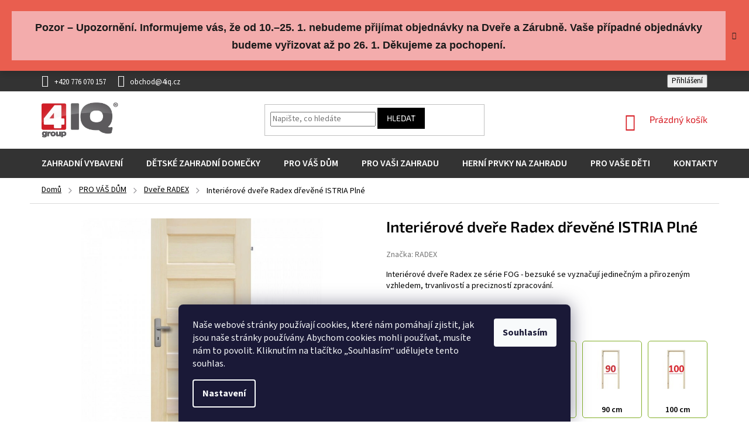

--- FILE ---
content_type: text/html; charset=utf-8
request_url: https://www.4iq.cz/interierove-dvere-radex-drevene-istria-plne/
body_size: 30484
content:
<!doctype html><html lang="cs" dir="ltr" class="header-background-light external-fonts-loaded"><head><meta charset="utf-8" /><meta name="viewport" content="width=device-width,initial-scale=1" /><title>Interiérové dveře Radex dřevěné ISTRIA Plné - 4IQ</title><link rel="preconnect" href="https://cdn.myshoptet.com" /><link rel="dns-prefetch" href="https://cdn.myshoptet.com" /><link rel="preload" href="https://cdn.myshoptet.com/prj/dist/master/cms/libs/jquery/jquery-1.11.3.min.js" as="script" /><link href="https://cdn.myshoptet.com/prj/dist/master/cms/templates/frontend_templates/shared/css/font-face/source-sans-3.css" rel="stylesheet"><link href="https://cdn.myshoptet.com/prj/dist/master/cms/templates/frontend_templates/shared/css/font-face/exo-2.css" rel="stylesheet"><link href="https://cdn.myshoptet.com/prj/dist/master/shop/dist/font-shoptet-11.css.62c94c7785ff2cea73b2.css" rel="stylesheet"><script>
dataLayer = [];
dataLayer.push({'shoptet' : {
    "pageId": 1271,
    "pageType": "productDetail",
    "currency": "CZK",
    "currencyInfo": {
        "decimalSeparator": ",",
        "exchangeRate": 1,
        "priceDecimalPlaces": 0,
        "symbol": "K\u010d",
        "symbolLeft": 0,
        "thousandSeparator": " "
    },
    "language": "cs",
    "projectId": 468816,
    "product": {
        "id": 134,
        "guid": "7564726a-1bcc-11ec-a6c5-ecf4bbd76e50",
        "hasVariants": true,
        "codes": [
            {
                "code": "134\/60"
            },
            {
                "code": "134\/70"
            },
            {
                "code": "134\/80"
            },
            {
                "code": "134\/90"
            },
            {
                "code": "134\/100"
            },
            {
                "code": "134\/91"
            },
            {
                "code": "134\/92"
            },
            {
                "code": "134\/93"
            },
            {
                "code": "134\/94"
            },
            {
                "code": "134\/101"
            },
            {
                "code": "134\/95"
            },
            {
                "code": "134\/96"
            },
            {
                "code": "134\/97"
            },
            {
                "code": "134\/98"
            },
            {
                "code": "134\/102"
            }
        ],
        "name": "Interi\u00e9rov\u00e9 dve\u0159e Radex d\u0159ev\u011bn\u00e9 ISTRIA Pln\u00e9",
        "appendix": "",
        "weight": 0,
        "manufacturer": "RADEX",
        "manufacturerGuid": "1EF53343A5546BB69092DA0BA3DED3EE",
        "currentCategory": "PRO V\u00c1\u0160 D\u016eM | Dve\u0159e RADEX",
        "currentCategoryGuid": "a31174dc-f58f-11f0-ba51-3e659fe6c18e",
        "defaultCategory": "PRO V\u00c1\u0160 D\u016eM | Dve\u0159e RADEX",
        "defaultCategoryGuid": "a31174dc-f58f-11f0-ba51-3e659fe6c18e",
        "currency": "CZK",
        "priceWithVatMin": 4000,
        "priceWithVatMax": 4500
    },
    "stocks": [
        {
            "id": "ext",
            "title": "Sklad",
            "isDeliveryPoint": 0,
            "visibleOnEshop": 1
        }
    ],
    "cartInfo": {
        "id": null,
        "freeShipping": false,
        "freeShippingFrom": null,
        "leftToFreeGift": {
            "formattedPrice": "0 K\u010d",
            "priceLeft": 0
        },
        "freeGift": false,
        "leftToFreeShipping": {
            "priceLeft": null,
            "dependOnRegion": null,
            "formattedPrice": null
        },
        "discountCoupon": [],
        "getNoBillingShippingPrice": {
            "withoutVat": 0,
            "vat": 0,
            "withVat": 0
        },
        "cartItems": [],
        "taxMode": "ORDINARY"
    },
    "cart": [],
    "customer": {
        "priceRatio": 1,
        "priceListId": 1,
        "groupId": null,
        "registered": false,
        "mainAccount": false
    }
}});
dataLayer.push({'cookie_consent' : {
    "marketing": "denied",
    "analytics": "denied"
}});
document.addEventListener('DOMContentLoaded', function() {
    shoptet.consent.onAccept(function(agreements) {
        if (agreements.length == 0) {
            return;
        }
        dataLayer.push({
            'cookie_consent' : {
                'marketing' : (agreements.includes(shoptet.config.cookiesConsentOptPersonalisation)
                    ? 'granted' : 'denied'),
                'analytics': (agreements.includes(shoptet.config.cookiesConsentOptAnalytics)
                    ? 'granted' : 'denied')
            },
            'event': 'cookie_consent'
        });
    });
});
</script>

<!-- Google Tag Manager -->
<script>(function(w,d,s,l,i){w[l]=w[l]||[];w[l].push({'gtm.start':
new Date().getTime(),event:'gtm.js'});var f=d.getElementsByTagName(s)[0],
j=d.createElement(s),dl=l!='dataLayer'?'&l='+l:'';j.async=true;j.src=
'https://www.googletagmanager.com/gtm.js?id='+i+dl;f.parentNode.insertBefore(j,f);
})(window,document,'script','dataLayer','GTM-W5HRX9Q');</script>
<!-- End Google Tag Manager -->

<meta property="og:type" content="website"><meta property="og:site_name" content="4iq.cz"><meta property="og:url" content="https://www.4iq.cz/interierove-dvere-radex-drevene-istria-plne/"><meta property="og:title" content="Interiérové dveře Radex dřevěné ISTRIA Plné - 4IQ"><meta name="author" content="4IQ"><meta name="web_author" content="Shoptet.cz"><meta name="dcterms.rightsHolder" content="www.4iq.cz"><meta name="robots" content="index,follow"><meta property="og:image" content="https://cdn.myshoptet.com/usr/www.4iq.cz/user/shop/big/134_interierove-dvere-radex-drevene-istria-plne--otvirani-dveri-posuvne--sirka-dveri-90-cm.png?65e50533"><meta property="og:description" content="Interiérové dveře Radex dřevěné ISTRIA Plné. Interiérové dveře Radex ze série FOG - bezsuké se vyznačují jedinečným a přirozeným vzhledem, trvanlivostí a precizností zpracování."><meta name="description" content="Interiérové dveře Radex dřevěné ISTRIA Plné. Interiérové dveře Radex ze série FOG - bezsuké se vyznačují jedinečným a přirozeným vzhledem, trvanlivostí a precizností zpracování."><meta name="google-site-verification" content="7pqg68cIWV5LvS133-v3odfUokAORQEjvZQgk1UdjhY"><meta property="product:price:amount" content="4000"><meta property="product:price:currency" content="CZK"><style>:root {--color-primary: #000000;--color-primary-h: 0;--color-primary-s: 0%;--color-primary-l: 0%;--color-primary-hover: #000000;--color-primary-hover-h: 0;--color-primary-hover-s: 0%;--color-primary-hover-l: 0%;--color-secondary: #28A745;--color-secondary-h: 134;--color-secondary-s: 61%;--color-secondary-l: 41%;--color-secondary-hover: #218838;--color-secondary-hover-h: 133;--color-secondary-hover-s: 61%;--color-secondary-hover-l: 33%;--color-tertiary: #000000;--color-tertiary-h: 0;--color-tertiary-s: 0%;--color-tertiary-l: 0%;--color-tertiary-hover: #000000;--color-tertiary-hover-h: 0;--color-tertiary-hover-s: 0%;--color-tertiary-hover-l: 0%;--color-header-background: #ffffff;--template-font: "Source Sans 3";--template-headings-font: "Exo 2";--header-background-url: none;--cookies-notice-background: #1A1937;--cookies-notice-color: #F8FAFB;--cookies-notice-button-hover: #f5f5f5;--cookies-notice-link-hover: #27263f;--templates-update-management-preview-mode-content: "Náhled aktualizací šablony je aktivní pro váš prohlížeč."}</style>
    
    <link href="https://cdn.myshoptet.com/prj/dist/master/shop/dist/main-11.less.5a24dcbbdabfd189c152.css" rel="stylesheet" />
        
    <script>var shoptet = shoptet || {};</script>
    <script src="https://cdn.myshoptet.com/prj/dist/master/shop/dist/main-3g-header.js.05f199e7fd2450312de2.js"></script>
<!-- User include --><!-- api 473(125) html code header -->

                <style>
                    #order-billing-methods .radio-wrapper[data-guid="c59aab4f-9b1f-11ed-88b4-ac1f6b0076ec"]:not(.cggooglepay), #order-billing-methods .radio-wrapper[data-guid="0d040a0c-4ed3-11ec-ac23-ac1f6b0076ec"]:not(.cgapplepay) {
                        display: none;
                    }
                </style>
                <script type="text/javascript">
                    document.addEventListener('DOMContentLoaded', function() {
                        if (getShoptetDataLayer('pageType') === 'billingAndShipping') {
                            
                try {
                    if (window.ApplePaySession && window.ApplePaySession.canMakePayments()) {
                        document.querySelector('#order-billing-methods .radio-wrapper[data-guid="0d040a0c-4ed3-11ec-ac23-ac1f6b0076ec"]').classList.add('cgapplepay');
                    }
                } catch (err) {} 
            
                            
                const cgBaseCardPaymentMethod = {
                        type: 'CARD',
                        parameters: {
                            allowedAuthMethods: ["PAN_ONLY", "CRYPTOGRAM_3DS"],
                            allowedCardNetworks: [/*"AMEX", "DISCOVER", "INTERAC", "JCB",*/ "MASTERCARD", "VISA"]
                        }
                };
                
                function cgLoadScript(src, callback)
                {
                    var s,
                        r,
                        t;
                    r = false;
                    s = document.createElement('script');
                    s.type = 'text/javascript';
                    s.src = src;
                    s.onload = s.onreadystatechange = function() {
                        if ( !r && (!this.readyState || this.readyState == 'complete') )
                        {
                            r = true;
                            callback();
                        }
                    };
                    t = document.getElementsByTagName('script')[0];
                    t.parentNode.insertBefore(s, t);
                } 
                
                function cgGetGoogleIsReadyToPayRequest() {
                    return Object.assign(
                        {},
                        {
                            apiVersion: 2,
                            apiVersionMinor: 0
                        },
                        {
                            allowedPaymentMethods: [cgBaseCardPaymentMethod]
                        }
                    );
                }

                function onCgGooglePayLoaded() {
                    let paymentsClient = new google.payments.api.PaymentsClient({environment: 'PRODUCTION'});
                    paymentsClient.isReadyToPay(cgGetGoogleIsReadyToPayRequest()).then(function(response) {
                        if (response.result) {
                            document.querySelector('#order-billing-methods .radio-wrapper[data-guid="c59aab4f-9b1f-11ed-88b4-ac1f6b0076ec"]').classList.add('cggooglepay');	 	 	 	 	 
                        }
                    })
                    .catch(function(err) {});
                }
                
                cgLoadScript('https://pay.google.com/gp/p/js/pay.js', onCgGooglePayLoaded);
            
                        }
                    });
                </script> 
                
<!-- service 659(306) html code header -->
<link rel="stylesheet" type="text/css" href="https://cdn.myshoptet.com/usr/fvstudio.myshoptet.com/user/documents/showmore/fv-studio-app-showmore.css?v=21.10.1">

<!-- project html code header -->
<meta name="facebook-domain-verification" content="ndle3fqoy6xzmkbi4fcn19c5ee0zv4" />
<meta name="scraper" content="1106eefbaf57e9d43f6dd58af6794794">
<!--link href="/user/documents/assets/css/style.css?v=7" id='style' data-author-name='Jan Kučera' data-author-email='info(a)jankucera.work' data-author-website='jankucera.work'  rel="stylesheet" /-->
<link rel="stylesheet" type="text/css" href="/user/documents/assets/slick/slick-theme.css">
<link rel="stylesheet" type="text/css" href="/user/documents/assets/slick/slick.css">
<link href="https://cdn.myshoptet.com/usr/shoptet.jankucera.work/user/documents/api/base/jkbase.css" id='base' data-author-name='Jan Kučera' data-author-email='info(a)jankucera.work' data-author-website='jankucera.work'  rel="stylesheet" />
<meta name="google-site-verification" content="7pqg68cIWV5LvS133-v3odfUokAORQEjvZQgk1UdjhY" />
<link href="https://cdn.myshoptet.com/usr/468816.myshoptet.com/user/documents/style.css?v=2" rel="stylesheet" />
<style>
.delivery-time {
    display: none;
}
.welcome h1 {
    display: none;
}
</style>
<link rel="stylesheet" href="/user/documents/allstyle.css?v=2">
<!-- /User include --><link rel="shortcut icon" href="/favicon.ico" type="image/x-icon" /><link rel="canonical" href="https://www.4iq.cz/interierove-dvere-radex-drevene-istria-plne/" />    <script>
        var _hwq = _hwq || [];
        _hwq.push(['setKey', '239620E33D9B21BD15939704439A7FD8']);
        _hwq.push(['setTopPos', '200']);
        _hwq.push(['showWidget', '21']);
        (function() {
            var ho = document.createElement('script');
            ho.src = 'https://cz.im9.cz/direct/i/gjs.php?n=wdgt&sak=239620E33D9B21BD15939704439A7FD8';
            var s = document.getElementsByTagName('script')[0]; s.parentNode.insertBefore(ho, s);
        })();
    </script>
    <!-- Global site tag (gtag.js) - Google Analytics -->
    <script async src="https://www.googletagmanager.com/gtag/js?id=G-Q43N9P582J"></script>
    <script>
        
        window.dataLayer = window.dataLayer || [];
        function gtag(){dataLayer.push(arguments);}
        

                    console.debug('default consent data');

            gtag('consent', 'default', {"ad_storage":"denied","analytics_storage":"denied","ad_user_data":"denied","ad_personalization":"denied","wait_for_update":500});
            dataLayer.push({
                'event': 'default_consent'
            });
        
        gtag('js', new Date());

                gtag('config', 'UA-195233640-1', { 'groups': "UA" });
        
                gtag('config', 'G-Q43N9P582J', {"groups":"GA4","send_page_view":false,"content_group":"productDetail","currency":"CZK","page_language":"cs"});
        
                gtag('config', 'AW-378259033', {"allow_enhanced_conversions":true});
        
        
        
        
        
                    gtag('event', 'page_view', {"send_to":"GA4","page_language":"cs","content_group":"productDetail","currency":"CZK"});
        
                gtag('set', 'currency', 'CZK');

        gtag('event', 'view_item', {
            "send_to": "UA",
            "items": [
                {
                    "id": "134\/60",
                    "name": "Interi\u00e9rov\u00e9 dve\u0159e Radex d\u0159ev\u011bn\u00e9 ISTRIA Pln\u00e9",
                    "category": "PRO V\u00c1\u0160 D\u016eM \/ Dve\u0159e RADEX",
                                        "brand": "RADEX",
                                                            "variant": "\u0160\u00ed\u0159ka dve\u0159\u00ed: 60 cm, Otv\u00edr\u00e1n\u00ed dv\u011b\u0159\u00ed: Lev\u00e9",
                                        "price": 3306
                }
            ]
        });
        
        
        
        
        
                    gtag('event', 'view_item', {"send_to":"GA4","page_language":"cs","content_group":"productDetail","value":3306,"currency":"CZK","items":[{"item_id":"134\/60","item_name":"Interi\u00e9rov\u00e9 dve\u0159e Radex d\u0159ev\u011bn\u00e9 ISTRIA Pln\u00e9","item_brand":"RADEX","item_category":"PRO V\u00c1\u0160 D\u016eM","item_category2":"Dve\u0159e RADEX","item_variant":"134\/60~\u0160\u00ed\u0159ka dve\u0159\u00ed: 60 cm, Otv\u00edr\u00e1n\u00ed dv\u011b\u0159\u00ed: Lev\u00e9","price":3306,"quantity":1,"index":0}]});
        
        
        
        
        
        
        
        document.addEventListener('DOMContentLoaded', function() {
            if (typeof shoptet.tracking !== 'undefined') {
                for (var id in shoptet.tracking.bannersList) {
                    gtag('event', 'view_promotion', {
                        "send_to": "UA",
                        "promotions": [
                            {
                                "id": shoptet.tracking.bannersList[id].id,
                                "name": shoptet.tracking.bannersList[id].name,
                                "position": shoptet.tracking.bannersList[id].position
                            }
                        ]
                    });
                }
            }

            shoptet.consent.onAccept(function(agreements) {
                if (agreements.length !== 0) {
                    console.debug('gtag consent accept');
                    var gtagConsentPayload =  {
                        'ad_storage': agreements.includes(shoptet.config.cookiesConsentOptPersonalisation)
                            ? 'granted' : 'denied',
                        'analytics_storage': agreements.includes(shoptet.config.cookiesConsentOptAnalytics)
                            ? 'granted' : 'denied',
                                                                                                'ad_user_data': agreements.includes(shoptet.config.cookiesConsentOptPersonalisation)
                            ? 'granted' : 'denied',
                        'ad_personalization': agreements.includes(shoptet.config.cookiesConsentOptPersonalisation)
                            ? 'granted' : 'denied',
                        };
                    console.debug('update consent data', gtagConsentPayload);
                    gtag('consent', 'update', gtagConsentPayload);
                    dataLayer.push(
                        { 'event': 'update_consent' }
                    );
                }
            });
        });
    </script>
<script>
    (function(t, r, a, c, k, i, n, g) { t['ROIDataObject'] = k;
    t[k]=t[k]||function(){ (t[k].q=t[k].q||[]).push(arguments) },t[k].c=i;n=r.createElement(a),
    g=r.getElementsByTagName(a)[0];n.async=1;n.src=c;g.parentNode.insertBefore(n,g)
    })(window, document, 'script', '//www.heureka.cz/ocm/sdk.js?source=shoptet&version=2&page=product_detail', 'heureka', 'cz');

    heureka('set_user_consent', 0);
</script>
</head><body class="desktop id-1271 in-dvere-radex-2 template-11 type-product type-detail one-column-body columns-mobile-2 columns-4 ums_forms_redesign--off ums_a11y_category_page--on ums_discussion_rating_forms--off ums_flags_display_unification--on ums_a11y_login--on mobile-header-version-0"><noscript>
    <style>
        #header {
            padding-top: 0;
            position: relative !important;
            top: 0;
        }
        .header-navigation {
            position: relative !important;
        }
        .overall-wrapper {
            margin: 0 !important;
        }
        body:not(.ready) {
            visibility: visible !important;
        }
    </style>
    <div class="no-javascript">
        <div class="no-javascript__title">Musíte změnit nastavení vašeho prohlížeče</div>
        <div class="no-javascript__text">Podívejte se na: <a href="https://www.google.com/support/bin/answer.py?answer=23852">Jak povolit JavaScript ve vašem prohlížeči</a>.</div>
        <div class="no-javascript__text">Pokud používáte software na blokování reklam, může být nutné povolit JavaScript z této stránky.</div>
        <div class="no-javascript__text">Děkujeme.</div>
    </div>
</noscript>

        <div id="fb-root"></div>
        <script>
            window.fbAsyncInit = function() {
                FB.init({
                    autoLogAppEvents : true,
                    xfbml            : true,
                    version          : 'v24.0'
                });
            };
        </script>
        <script async defer crossorigin="anonymous" src="https://connect.facebook.net/cs_CZ/sdk.js#xfbml=1&version=v24.0"></script>
<!-- Google Tag Manager (noscript) -->
<noscript><iframe src="https://www.googletagmanager.com/ns.html?id=GTM-W5HRX9Q"
height="0" width="0" style="display:none;visibility:hidden"></iframe></noscript>
<!-- End Google Tag Manager (noscript) -->

    <div class="siteCookies siteCookies--bottom siteCookies--dark js-siteCookies" role="dialog" data-testid="cookiesPopup" data-nosnippet>
        <div class="siteCookies__form">
            <div class="siteCookies__content">
                <div class="siteCookies__text">
                    <span>Naše webové stránky používají cookies, které nám pomáhají zjistit, jak jsou naše stránky používány. Abychom cookies mohli používat, musíte nám to povolit. Kliknutím na tlačítko „Souhlasím“ udělujete tento souhlas.</span>
                </div>
                <p class="siteCookies__links">
                    <button class="siteCookies__link js-cookies-settings" aria-label="Nastavení cookies" data-testid="cookiesSettings">Nastavení</button>
                </p>
            </div>
            <div class="siteCookies__buttonWrap">
                                <button class="siteCookies__button js-cookiesConsentSubmit" value="all" aria-label="Přijmout cookies" data-testid="buttonCookiesAccept">Souhlasím</button>
            </div>
        </div>
        <script>
            document.addEventListener("DOMContentLoaded", () => {
                const siteCookies = document.querySelector('.js-siteCookies');
                document.addEventListener("scroll", shoptet.common.throttle(() => {
                    const st = document.documentElement.scrollTop;
                    if (st > 1) {
                        siteCookies.classList.add('siteCookies--scrolled');
                    } else {
                        siteCookies.classList.remove('siteCookies--scrolled');
                    }
                }, 100));
            });
        </script>
    </div>
<a href="#content" class="skip-link sr-only">Přejít na obsah</a><div class="overall-wrapper"><div class="site-msg information"><div class="container"><div class="text"><div style="background:#f2a3a3; padding:12px 16px; text-align:center;">
  <span style="font-size:18px; font-weight:700; color:#000; line-height:1.35; font-family: Calibri, Candara, Segoe, 'Segoe UI', Arial, sans-serif;">
    Pozor – Upozornění. Informujeme vás, že od 10.–25. 1. nebudeme přijímat objednávky na Dveře a Zárubně.
    Vaše případné objednávky budeme vyřizovat až po 26. 1. Děkujeme za pochopení.
  </span>
</div></div><div class="close js-close-information-msg"></div></div></div><div class="user-action"><div class="container">
    <div class="user-action-in">
                    <div id="login" class="user-action-login popup-widget login-widget" role="dialog" aria-labelledby="loginHeading">
        <div class="popup-widget-inner">
                            <h2 id="loginHeading">Přihlášení k vašemu účtu</h2><div id="customerLogin"><form action="/action/Customer/Login/" method="post" id="formLoginIncluded" class="csrf-enabled formLogin" data-testid="formLogin"><input type="hidden" name="referer" value="" /><div class="form-group"><div class="input-wrapper email js-validated-element-wrapper no-label"><input type="email" name="email" class="form-control" autofocus placeholder="E-mailová adresa (např. jan@novak.cz)" data-testid="inputEmail" autocomplete="email" required /></div></div><div class="form-group"><div class="input-wrapper password js-validated-element-wrapper no-label"><input type="password" name="password" class="form-control" placeholder="Heslo" data-testid="inputPassword" autocomplete="current-password" required /><span class="no-display">Nemůžete vyplnit toto pole</span><input type="text" name="surname" value="" class="no-display" /></div></div><div class="form-group"><div class="login-wrapper"><button type="submit" class="btn btn-secondary btn-text btn-login" data-testid="buttonSubmit">Přihlásit se</button><div class="password-helper"><a href="/registrace/" data-testid="signup" rel="nofollow">Nová registrace</a><a href="/klient/zapomenute-heslo/" rel="nofollow">Zapomenuté heslo</a></div></div></div></form>
</div>                    </div>
    </div>

                            <div id="cart-widget" class="user-action-cart popup-widget cart-widget loader-wrapper" data-testid="popupCartWidget" role="dialog" aria-hidden="true">
    <div class="popup-widget-inner cart-widget-inner place-cart-here">
        <div class="loader-overlay">
            <div class="loader"></div>
        </div>
    </div>

    <div class="cart-widget-button">
        <a href="/kosik/" class="btn btn-conversion" id="continue-order-button" rel="nofollow" data-testid="buttonNextStep">Pokračovat do košíku</a>
    </div>
</div>
            </div>
</div>
</div><div class="top-navigation-bar" data-testid="topNavigationBar">

    <div class="container">

        <div class="top-navigation-contacts">
            <strong>Zákaznická podpora:</strong><a href="tel:+420776070157" class="project-phone" aria-label="Zavolat na +420776070157" data-testid="contactboxPhone"><span>+420 776 070 157</span></a><a href="mailto:obchod@4iq.cz" class="project-email" data-testid="contactboxEmail"><span>obchod@4iq.cz</span></a>        </div>

                            <div class="top-navigation-menu">
                <div class="top-navigation-menu-trigger"></div>
                <ul class="top-navigation-bar-menu">
                                            <li class="top-navigation-menu-item-27">
                            <a href="/reklamace-a-odstoupeni-od-smlouvy/">Reklamace a odstoupení od smlouvy</a>
                        </li>
                                            <li class="top-navigation-menu-item-39">
                            <a href="/obchodni-podminky/">Obchodní podmínky</a>
                        </li>
                                            <li class="top-navigation-menu-item-691">
                            <a href="/podminky-ochrany-osobnich-udaju/">Podmínky ochrany osobních údajů </a>
                        </li>
                                    </ul>
                <ul class="top-navigation-bar-menu-helper"></ul>
            </div>
        
        <div class="top-navigation-tools">
            <div class="responsive-tools">
                <a href="#" class="toggle-window" data-target="search" aria-label="Hledat" data-testid="linkSearchIcon"></a>
                                                            <a href="#" class="toggle-window" data-target="login"></a>
                                                    <a href="#" class="toggle-window" data-target="navigation" aria-label="Menu" data-testid="hamburgerMenu"></a>
            </div>
                        <button class="top-nav-button top-nav-button-login toggle-window" type="button" data-target="login" aria-haspopup="dialog" aria-controls="login" aria-expanded="false" data-testid="signin"><span>Přihlášení</span></button>        </div>

    </div>

</div>
<header id="header"><div class="container navigation-wrapper">
    <div class="header-top">
        <div class="site-name-wrapper">
            <div class="site-name"><a href="/" data-testid="linkWebsiteLogo"><img src="https://cdn.myshoptet.com/usr/www.4iq.cz/user/logos/logo-1.png" alt="4IQ" fetchpriority="low" /></a></div>        </div>
        <div class="search" itemscope itemtype="https://schema.org/WebSite">
            <meta itemprop="headline" content="Dveře RADEX"/><meta itemprop="url" content="https://www.4iq.cz"/><meta itemprop="text" content="Interiérové dveře Radex dřevěné ISTRIA Plné. Interiérové dveře Radex ze série FOG - bezsuké se vyznačují jedinečným a přirozeným vzhledem, trvanlivostí a precizností zpracování."/>            <form action="/action/ProductSearch/prepareString/" method="post"
    id="formSearchForm" class="search-form compact-form js-search-main"
    itemprop="potentialAction" itemscope itemtype="https://schema.org/SearchAction" data-testid="searchForm">
    <fieldset>
        <meta itemprop="target"
            content="https://www.4iq.cz/vyhledavani/?string={string}"/>
        <input type="hidden" name="language" value="cs"/>
        
            
<input
    type="search"
    name="string"
        class="query-input form-control search-input js-search-input"
    placeholder="Napište, co hledáte"
    autocomplete="off"
    required
    itemprop="query-input"
    aria-label="Vyhledávání"
    data-testid="searchInput"
>
            <button type="submit" class="btn btn-default" data-testid="searchBtn">Hledat</button>
        
    </fieldset>
</form>
        </div>
        <div class="navigation-buttons">
                
    <a href="/kosik/" class="btn btn-icon toggle-window cart-count" data-target="cart" data-hover="true" data-redirect="true" data-testid="headerCart" rel="nofollow" aria-haspopup="dialog" aria-expanded="false" aria-controls="cart-widget">
        
                <span class="sr-only">Nákupní košík</span>
        
            <span class="cart-price visible-lg-inline-block" data-testid="headerCartPrice">
                                    Prázdný košík                            </span>
        
    
            </a>
        </div>
    </div>
    <nav id="navigation" aria-label="Hlavní menu" data-collapsible="true"><div class="navigation-in menu"><ul class="menu-level-1" role="menubar" data-testid="headerMenuItems"><li class="menu-item-1226 ext" role="none"><a href="/zahradni-vybaveni/" data-testid="headerMenuItem" role="menuitem" aria-haspopup="true" aria-expanded="false"><b>ZAHRADNÍ VYBAVENÍ</b><span class="submenu-arrow"></span></a><ul class="menu-level-2" aria-label="ZAHRADNÍ VYBAVENÍ" tabindex="-1" role="menu"><li class="menu-item-1229" role="none"><a href="/zahradni-doplnky-2/" class="menu-image" data-testid="headerMenuItem" tabindex="-1" aria-hidden="true"><img src="data:image/svg+xml,%3Csvg%20width%3D%22140%22%20height%3D%22100%22%20xmlns%3D%22http%3A%2F%2Fwww.w3.org%2F2000%2Fsvg%22%3E%3C%2Fsvg%3E" alt="" aria-hidden="true" width="140" height="100"  data-src="https://cdn.myshoptet.com/prj/dist/master/cms/templates/frontend_templates/00/img/folder.svg" fetchpriority="low" /></a><div><a href="/zahradni-doplnky-2/" data-testid="headerMenuItem" role="menuitem"><span>Zahradní doplňky</span></a>
                        </div></li><li class="menu-item-1232" role="none"><a href="/terasove-dlazdice-30x30-2/" class="menu-image" data-testid="headerMenuItem" tabindex="-1" aria-hidden="true"><img src="data:image/svg+xml,%3Csvg%20width%3D%22140%22%20height%3D%22100%22%20xmlns%3D%22http%3A%2F%2Fwww.w3.org%2F2000%2Fsvg%22%3E%3C%2Fsvg%3E" alt="" aria-hidden="true" width="140" height="100"  data-src="https://cdn.myshoptet.com/prj/dist/master/cms/templates/frontend_templates/00/img/folder.svg" fetchpriority="low" /></a><div><a href="/terasove-dlazdice-30x30-2/" data-testid="headerMenuItem" role="menuitem"><span>Terasové dlaždice 30X30</span></a>
                        </div></li><li class="menu-item-1241" role="none"><a href="/drevene-ulozne-boxy-a-bedynky-2/" class="menu-image" data-testid="headerMenuItem" tabindex="-1" aria-hidden="true"><img src="data:image/svg+xml,%3Csvg%20width%3D%22140%22%20height%3D%22100%22%20xmlns%3D%22http%3A%2F%2Fwww.w3.org%2F2000%2Fsvg%22%3E%3C%2Fsvg%3E" alt="" aria-hidden="true" width="140" height="100"  data-src="https://cdn.myshoptet.com/prj/dist/master/cms/templates/frontend_templates/00/img/folder.svg" fetchpriority="low" /></a><div><a href="/drevene-ulozne-boxy-a-bedynky-2/" data-testid="headerMenuItem" role="menuitem"><span>Dřevěné úložné boxy a bedýnky</span></a>
                        </div></li><li class="menu-item-1253" role="none"><a href="/zahradni-domky-na-naradi-2/" class="menu-image" data-testid="headerMenuItem" tabindex="-1" aria-hidden="true"><img src="data:image/svg+xml,%3Csvg%20width%3D%22140%22%20height%3D%22100%22%20xmlns%3D%22http%3A%2F%2Fwww.w3.org%2F2000%2Fsvg%22%3E%3C%2Fsvg%3E" alt="" aria-hidden="true" width="140" height="100"  data-src="https://cdn.myshoptet.com/prj/dist/master/cms/templates/frontend_templates/00/img/folder.svg" fetchpriority="low" /></a><div><a href="/zahradni-domky-na-naradi-2/" data-testid="headerMenuItem" role="menuitem"><span>Zahradní domky na nářadí</span></a>
                        </div></li><li class="menu-item-1256" role="none"><a href="/drevena-krmitka-2/" class="menu-image" data-testid="headerMenuItem" tabindex="-1" aria-hidden="true"><img src="data:image/svg+xml,%3Csvg%20width%3D%22140%22%20height%3D%22100%22%20xmlns%3D%22http%3A%2F%2Fwww.w3.org%2F2000%2Fsvg%22%3E%3C%2Fsvg%3E" alt="" aria-hidden="true" width="140" height="100"  data-src="https://cdn.myshoptet.com/prj/dist/master/cms/templates/frontend_templates/00/img/folder.svg" fetchpriority="low" /></a><div><a href="/drevena-krmitka-2/" data-testid="headerMenuItem" role="menuitem"><span>Dřevěná krmítka</span></a>
                        </div></li><li class="menu-item-1262 has-third-level" role="none"><a href="/foliovniky-2/" class="menu-image" data-testid="headerMenuItem" tabindex="-1" aria-hidden="true"><img src="data:image/svg+xml,%3Csvg%20width%3D%22140%22%20height%3D%22100%22%20xmlns%3D%22http%3A%2F%2Fwww.w3.org%2F2000%2Fsvg%22%3E%3C%2Fsvg%3E" alt="" aria-hidden="true" width="140" height="100"  data-src="https://cdn.myshoptet.com/prj/dist/master/cms/templates/frontend_templates/00/img/folder.svg" fetchpriority="low" /></a><div><a href="/foliovniky-2/" data-testid="headerMenuItem" role="menuitem"><span>Fóliovníky</span></a>
                                                    <ul class="menu-level-3" role="menu">
                                                                    <li class="menu-item-1295" role="none">
                                        <a href="/nahradni-plachty-na-foliovniky-2/" data-testid="headerMenuItem" role="menuitem">
                                            Náhradní plachty na foliovníky</a>                                    </li>
                                                            </ul>
                        </div></li><li class="menu-item-1265" role="none"><a href="/zahradni-grily-2/" class="menu-image" data-testid="headerMenuItem" tabindex="-1" aria-hidden="true"><img src="data:image/svg+xml,%3Csvg%20width%3D%22140%22%20height%3D%22100%22%20xmlns%3D%22http%3A%2F%2Fwww.w3.org%2F2000%2Fsvg%22%3E%3C%2Fsvg%3E" alt="" aria-hidden="true" width="140" height="100"  data-src="https://cdn.myshoptet.com/prj/dist/master/cms/templates/frontend_templates/00/img/folder.svg" fetchpriority="low" /></a><div><a href="/zahradni-grily-2/" data-testid="headerMenuItem" role="menuitem"><span>Zahradní grily</span></a>
                        </div></li><li class="menu-item-1268" role="none"><a href="/houpaci-site-2/" class="menu-image" data-testid="headerMenuItem" tabindex="-1" aria-hidden="true"><img src="data:image/svg+xml,%3Csvg%20width%3D%22140%22%20height%3D%22100%22%20xmlns%3D%22http%3A%2F%2Fwww.w3.org%2F2000%2Fsvg%22%3E%3C%2Fsvg%3E" alt="" aria-hidden="true" width="140" height="100"  data-src="https://cdn.myshoptet.com/prj/dist/master/cms/templates/frontend_templates/00/img/folder.svg" fetchpriority="low" /></a><div><a href="/houpaci-site-2/" data-testid="headerMenuItem" role="menuitem"><span>Houpací sítě</span></a>
                        </div></li><li class="menu-item-1313" role="none"><a href="/zasobniky-na-vodu-2/" class="menu-image" data-testid="headerMenuItem" tabindex="-1" aria-hidden="true"><img src="data:image/svg+xml,%3Csvg%20width%3D%22140%22%20height%3D%22100%22%20xmlns%3D%22http%3A%2F%2Fwww.w3.org%2F2000%2Fsvg%22%3E%3C%2Fsvg%3E" alt="" aria-hidden="true" width="140" height="100"  data-src="https://cdn.myshoptet.com/prj/dist/master/cms/templates/frontend_templates/00/img/folder.svg" fetchpriority="low" /></a><div><a href="/zasobniky-na-vodu-2/" data-testid="headerMenuItem" role="menuitem"><span>Zásobníky na vodu</span></a>
                        </div></li><li class="menu-item-1316" role="none"><a href="/vybehy-klece-pro-drubez-2/" class="menu-image" data-testid="headerMenuItem" tabindex="-1" aria-hidden="true"><img src="data:image/svg+xml,%3Csvg%20width%3D%22140%22%20height%3D%22100%22%20xmlns%3D%22http%3A%2F%2Fwww.w3.org%2F2000%2Fsvg%22%3E%3C%2Fsvg%3E" alt="" aria-hidden="true" width="140" height="100"  data-src="https://cdn.myshoptet.com/prj/dist/master/cms/templates/frontend_templates/00/img/folder.svg" fetchpriority="low" /></a><div><a href="/vybehy-klece-pro-drubez-2/" data-testid="headerMenuItem" role="menuitem"><span>Výběhy - klece pro drůbež</span></a>
                        </div></li><li class="menu-item-1319" role="none"><a href="/zavesna-houpaci-kresla-2/" class="menu-image" data-testid="headerMenuItem" tabindex="-1" aria-hidden="true"><img src="data:image/svg+xml,%3Csvg%20width%3D%22140%22%20height%3D%22100%22%20xmlns%3D%22http%3A%2F%2Fwww.w3.org%2F2000%2Fsvg%22%3E%3C%2Fsvg%3E" alt="" aria-hidden="true" width="140" height="100"  data-src="https://cdn.myshoptet.com/prj/dist/master/cms/templates/frontend_templates/00/img/folder.svg" fetchpriority="low" /></a><div><a href="/zavesna-houpaci-kresla-2/" data-testid="headerMenuItem" role="menuitem"><span>Závěsná houpací křesla</span></a>
                        </div></li></ul></li>
<li class="menu-item-1235 ext" role="none"><a href="/detske-zahradni-domecky/" data-testid="headerMenuItem" role="menuitem" aria-haspopup="true" aria-expanded="false"><b>DĚTSKÉ ZAHRADNÍ DOMEČKY</b><span class="submenu-arrow"></span></a><ul class="menu-level-2" aria-label="DĚTSKÉ ZAHRADNÍ DOMEČKY" tabindex="-1" role="menu"><li class="menu-item-1238" role="none"><a href="/doplnky-k-domeckum-a-hristim-2/" class="menu-image" data-testid="headerMenuItem" tabindex="-1" aria-hidden="true"><img src="data:image/svg+xml,%3Csvg%20width%3D%22140%22%20height%3D%22100%22%20xmlns%3D%22http%3A%2F%2Fwww.w3.org%2F2000%2Fsvg%22%3E%3C%2Fsvg%3E" alt="" aria-hidden="true" width="140" height="100"  data-src="https://cdn.myshoptet.com/prj/dist/master/cms/templates/frontend_templates/00/img/folder.svg" fetchpriority="low" /></a><div><a href="/doplnky-k-domeckum-a-hristim-2/" data-testid="headerMenuItem" role="menuitem"><span>Doplňky k domečkům a hřištím</span></a>
                        </div></li><li class="menu-item-1244" role="none"><a href="/detska-hriste-2/" class="menu-image" data-testid="headerMenuItem" tabindex="-1" aria-hidden="true"><img src="data:image/svg+xml,%3Csvg%20width%3D%22140%22%20height%3D%22100%22%20xmlns%3D%22http%3A%2F%2Fwww.w3.org%2F2000%2Fsvg%22%3E%3C%2Fsvg%3E" alt="" aria-hidden="true" width="140" height="100"  data-src="https://cdn.myshoptet.com/prj/dist/master/cms/templates/frontend_templates/00/img/folder.svg" fetchpriority="low" /></a><div><a href="/detska-hriste-2/" data-testid="headerMenuItem" role="menuitem"><span>Dětská hřiště</span></a>
                        </div></li><li class="menu-item-1247" role="none"><a href="/detske-zahradni-domecky-3/" class="menu-image" data-testid="headerMenuItem" tabindex="-1" aria-hidden="true"><img src="data:image/svg+xml,%3Csvg%20width%3D%22140%22%20height%3D%22100%22%20xmlns%3D%22http%3A%2F%2Fwww.w3.org%2F2000%2Fsvg%22%3E%3C%2Fsvg%3E" alt="" aria-hidden="true" width="140" height="100"  data-src="https://cdn.myshoptet.com/prj/dist/master/cms/templates/frontend_templates/00/img/folder.svg" fetchpriority="low" /></a><div><a href="/detske-zahradni-domecky-3/" data-testid="headerMenuItem" role="menuitem"><span>Dětské zahradní domečky</span></a>
                        </div></li><li class="menu-item-1250" role="none"><a href="/detske-skluzavky/" class="menu-image" data-testid="headerMenuItem" tabindex="-1" aria-hidden="true"><img src="data:image/svg+xml,%3Csvg%20width%3D%22140%22%20height%3D%22100%22%20xmlns%3D%22http%3A%2F%2Fwww.w3.org%2F2000%2Fsvg%22%3E%3C%2Fsvg%3E" alt="" aria-hidden="true" width="140" height="100"  data-src="https://cdn.myshoptet.com/prj/dist/master/cms/templates/frontend_templates/00/img/folder.svg" fetchpriority="low" /></a><div><a href="/detske-skluzavky/" data-testid="headerMenuItem" role="menuitem"><span>Dětské skluzavky</span></a>
                        </div></li><li class="menu-item-1259" role="none"><a href="/drevena-piskoviste/" class="menu-image" data-testid="headerMenuItem" tabindex="-1" aria-hidden="true"><img src="data:image/svg+xml,%3Csvg%20width%3D%22140%22%20height%3D%22100%22%20xmlns%3D%22http%3A%2F%2Fwww.w3.org%2F2000%2Fsvg%22%3E%3C%2Fsvg%3E" alt="" aria-hidden="true" width="140" height="100"  data-src="https://cdn.myshoptet.com/prj/dist/master/cms/templates/frontend_templates/00/img/folder.svg" fetchpriority="low" /></a><div><a href="/drevena-piskoviste/" data-testid="headerMenuItem" role="menuitem"><span>Dřevěná pískoviště</span></a>
                        </div></li><li class="menu-item-1292" role="none"><a href="/kotvy-a-upevnovaci-prvky-2/" class="menu-image" data-testid="headerMenuItem" tabindex="-1" aria-hidden="true"><img src="data:image/svg+xml,%3Csvg%20width%3D%22140%22%20height%3D%22100%22%20xmlns%3D%22http%3A%2F%2Fwww.w3.org%2F2000%2Fsvg%22%3E%3C%2Fsvg%3E" alt="" aria-hidden="true" width="140" height="100"  data-src="https://cdn.myshoptet.com/prj/dist/master/cms/templates/frontend_templates/00/img/folder.svg" fetchpriority="low" /></a><div><a href="/kotvy-a-upevnovaci-prvky-2/" data-testid="headerMenuItem" role="menuitem"><span>Kotvy a upevňovací prvky</span></a>
                        </div></li></ul></li>
<li class="menu-item-707 ext" role="none"><a href="/vybaveni-interieru/" data-testid="headerMenuItem" role="menuitem" aria-haspopup="true" aria-expanded="false"><b>PRO VÁŠ DŮM</b><span class="submenu-arrow"></span></a><ul class="menu-level-2" aria-label="PRO VÁŠ DŮM" tabindex="-1" role="menu"><li class="menu-item-1212" role="none"><a href="/kovove-regaly/" class="menu-image" data-testid="headerMenuItem" tabindex="-1" aria-hidden="true"><img src="data:image/svg+xml,%3Csvg%20width%3D%22140%22%20height%3D%22100%22%20xmlns%3D%22http%3A%2F%2Fwww.w3.org%2F2000%2Fsvg%22%3E%3C%2Fsvg%3E" alt="" aria-hidden="true" width="140" height="100"  data-src="https://cdn.myshoptet.com/usr/www.4iq.cz/user/categories/thumb/czarny.jpg" fetchpriority="low" /></a><div><a href="/kovove-regaly/" data-testid="headerMenuItem" role="menuitem"><span>Kovové regály</span></a>
                        </div></li><li class="menu-item-1271 has-third-level active" role="none"><a href="/dvere-radex-2/" class="menu-image" data-testid="headerMenuItem" tabindex="-1" aria-hidden="true"><img src="data:image/svg+xml,%3Csvg%20width%3D%22140%22%20height%3D%22100%22%20xmlns%3D%22http%3A%2F%2Fwww.w3.org%2F2000%2Fsvg%22%3E%3C%2Fsvg%3E" alt="" aria-hidden="true" width="140" height="100"  data-src="https://cdn.myshoptet.com/prj/dist/master/cms/templates/frontend_templates/00/img/folder.svg" fetchpriority="low" /></a><div><a href="/dvere-radex-2/" data-testid="headerMenuItem" role="menuitem"><span>Dveře RADEX</span></a>
                                                    <ul class="menu-level-3" role="menu">
                                                                    <li class="menu-item-1274" role="none">
                                        <a href="/dvere-radex-sukate/" data-testid="headerMenuItem" role="menuitem">
                                            Dveře Radex Sukaté</a>,                                    </li>
                                                                    <li class="menu-item-1277" role="none">
                                        <a href="/dvere-radex-bezsuke/" data-testid="headerMenuItem" role="menuitem">
                                            Dveře Radex Bezsuké</a>,                                    </li>
                                                                    <li class="menu-item-1280" role="none">
                                        <a href="/dvere-radex-loft/" data-testid="headerMenuItem" role="menuitem">
                                            Dveře Radex LOFT</a>,                                    </li>
                                                                    <li class="menu-item-1283" role="none">
                                        <a href="/dvere-radex-premium-bezsuke/" data-testid="headerMenuItem" role="menuitem">
                                            Dveře Radex Premium bezsuké</a>,                                    </li>
                                                                    <li class="menu-item-1286" role="none">
                                        <a href="/dvere-radex-industrial-sukate-2/" data-testid="headerMenuItem" role="menuitem">
                                            Dveře Radex INDUSTRIAL Sukaté</a>,                                    </li>
                                                                    <li class="menu-item-1289" role="none">
                                        <a href="/dvere-radex-sukate-landhaus-3/" data-testid="headerMenuItem" role="menuitem">
                                            Dveře Radex sukaté LANDHAUS</a>                                    </li>
                                                            </ul>
                        </div></li><li class="menu-item-1298 has-third-level" role="none"><a href="/dvere-radex-posuvne-2/" class="menu-image" data-testid="headerMenuItem" tabindex="-1" aria-hidden="true"><img src="data:image/svg+xml,%3Csvg%20width%3D%22140%22%20height%3D%22100%22%20xmlns%3D%22http%3A%2F%2Fwww.w3.org%2F2000%2Fsvg%22%3E%3C%2Fsvg%3E" alt="" aria-hidden="true" width="140" height="100"  data-src="https://cdn.myshoptet.com/prj/dist/master/cms/templates/frontend_templates/00/img/folder.svg" fetchpriority="low" /></a><div><a href="/dvere-radex-posuvne-2/" data-testid="headerMenuItem" role="menuitem"><span>Dveře RADEX POSUVNÉ</span></a>
                                                    <ul class="menu-level-3" role="menu">
                                                                    <li class="menu-item-1301" role="none">
                                        <a href="/posuvne-dvere-radex-sukate-2/" data-testid="headerMenuItem" role="menuitem">
                                            POSUVNÉ Dveře Radex Sukaté</a>,                                    </li>
                                                                    <li class="menu-item-1304" role="none">
                                        <a href="/posuvne-dvere-radex-bezsuke-2/" data-testid="headerMenuItem" role="menuitem">
                                            POSUVNÉ Dveře Radex Bezsuké</a>,                                    </li>
                                                                    <li class="menu-item-1307" role="none">
                                        <a href="/posuvne-dvere-radex-loft-2/" data-testid="headerMenuItem" role="menuitem">
                                            POSUVNÉ Dveře Radex LOFT</a>,                                    </li>
                                                                    <li class="menu-item-1310" role="none">
                                        <a href="/posuvne-systemy-loft-2/" data-testid="headerMenuItem" role="menuitem">
                                            Posuvné systémy LOFT</a>                                    </li>
                                                            </ul>
                        </div></li><li class="menu-item-719 has-third-level" role="none"><a href="/dvere-radex/" class="menu-image" data-testid="headerMenuItem" tabindex="-1" aria-hidden="true"><img src="data:image/svg+xml,%3Csvg%20width%3D%22140%22%20height%3D%22100%22%20xmlns%3D%22http%3A%2F%2Fwww.w3.org%2F2000%2Fsvg%22%3E%3C%2Fsvg%3E" alt="" aria-hidden="true" width="140" height="100"  data-src="https://cdn.myshoptet.com/usr/www.4iq.cz/user/categories/thumb/verona_pn.jpg" fetchpriority="low" /></a><div><a href="/dvere-radex/" data-testid="headerMenuItem" role="menuitem"><span>Dveře RADEX</span></a>
                                                    <ul class="menu-level-3" role="menu">
                                                                    <li class="menu-item-1179" role="none">
                                        <a href="/dvere-radex-sukate-landhaus-2/" data-testid="headerMenuItem" role="menuitem">
                                            Dveře Radex sukaté LANDHAUS</a>,                                    </li>
                                                                    <li class="menu-item-995" role="none">
                                        <a href="/sukate-dvere-radex-classic/" data-testid="headerMenuItem" role="menuitem">
                                            Dveře Radex Sukaté</a>,                                    </li>
                                                                    <li class="menu-item-992" role="none">
                                        <a href="/dvere--radex-loft/" data-testid="headerMenuItem" role="menuitem">
                                            Dveře Radex LOFT</a>,                                    </li>
                                                                    <li class="menu-item-1156" role="none">
                                        <a href="/dvere-radex-industrial-sukate/" data-testid="headerMenuItem" role="menuitem">
                                            Dveře Radex INDUSTRIAL Sukaté</a>,                                    </li>
                                                                    <li class="menu-item-989" role="none">
                                        <a href="/bezsuke-dvere-radex-fog/" data-testid="headerMenuItem" role="menuitem">
                                            Dveře Radex Bezsuké</a>,                                    </li>
                                                                    <li class="menu-item-983" role="none">
                                        <a href="/dvere-radex-premium/" data-testid="headerMenuItem" role="menuitem">
                                            Dveře &quot;Radex Premium&quot;</a>                                    </li>
                                                            </ul>
                        </div></li><li class="menu-item-1062 has-third-level" role="none"><a href="/dvere-radex-posuvne/" class="menu-image" data-testid="headerMenuItem" tabindex="-1" aria-hidden="true"><img src="data:image/svg+xml,%3Csvg%20width%3D%22140%22%20height%3D%22100%22%20xmlns%3D%22http%3A%2F%2Fwww.w3.org%2F2000%2Fsvg%22%3E%3C%2Fsvg%3E" alt="" aria-hidden="true" width="140" height="100"  data-src="https://cdn.myshoptet.com/usr/www.4iq.cz/user/categories/thumb/s_nascienny_radex.jpg" fetchpriority="low" /></a><div><a href="/dvere-radex-posuvne/" data-testid="headerMenuItem" role="menuitem"><span>Dveře RADEX POSUVNÉ</span></a>
                                                    <ul class="menu-level-3" role="menu">
                                                                    <li class="menu-item-1065" role="none">
                                        <a href="/posuvne-dvere-radex-sukate/" data-testid="headerMenuItem" role="menuitem">
                                            POSUVNÉ Dveře Radex Sukaté</a>,                                    </li>
                                                                    <li class="menu-item-1068" role="none">
                                        <a href="/posuvne-dvere-radex-loft/" data-testid="headerMenuItem" role="menuitem">
                                            POSUVNÉ Dveře Radex LOFT</a>,                                    </li>
                                                                    <li class="menu-item-1071" role="none">
                                        <a href="/posuvne-dvere-radex-bezsuke/" data-testid="headerMenuItem" role="menuitem">
                                            POSUVNÉ Dveře Radex Bezsuké</a>,                                    </li>
                                                                    <li class="menu-item-1038" role="none">
                                        <a href="/posuvne-systemy-loft/" data-testid="headerMenuItem" role="menuitem">
                                            Posuvné systémy LOFT</a>                                    </li>
                                                            </ul>
                        </div></li><li class="menu-item-722" role="none"><a href="/zarubne/" class="menu-image" data-testid="headerMenuItem" tabindex="-1" aria-hidden="true"><img src="data:image/svg+xml,%3Csvg%20width%3D%22140%22%20height%3D%22100%22%20xmlns%3D%22http%3A%2F%2Fwww.w3.org%2F2000%2Fsvg%22%3E%3C%2Fsvg%3E" alt="" aria-hidden="true" width="140" height="100"  data-src="https://cdn.myshoptet.com/usr/www.4iq.cz/user/categories/thumb/osr_2_seczne_du__y.jpeg" fetchpriority="low" /></a><div><a href="/zarubne/" data-testid="headerMenuItem" role="menuitem"><span>Zárubně RADEX</span></a>
                        </div></li><li class="menu-item-710 has-third-level" role="none"><a href="/pudni-schody-4step/" class="menu-image" data-testid="headerMenuItem" tabindex="-1" aria-hidden="true"><img src="data:image/svg+xml,%3Csvg%20width%3D%22140%22%20height%3D%22100%22%20xmlns%3D%22http%3A%2F%2Fwww.w3.org%2F2000%2Fsvg%22%3E%3C%2Fsvg%3E" alt="" aria-hidden="true" width="140" height="100"  data-src="https://cdn.myshoptet.com/usr/www.4iq.cz/user/categories/thumb/pudni_schody.png" fetchpriority="low" /></a><div><a href="/pudni-schody-4step/" data-testid="headerMenuItem" role="menuitem"><span>Půdní schody</span></a>
                                                    <ul class="menu-level-3" role="menu">
                                                                    <li class="menu-item-776" role="none">
                                        <a href="/drevene-pudni-schody/" data-testid="headerMenuItem" role="menuitem">
                                            Dřevěné půdní schody</a>,                                    </li>
                                                                    <li class="menu-item-779" role="none">
                                        <a href="/kovove-pudni-schody/" data-testid="headerMenuItem" role="menuitem">
                                            Kovové půdní schody</a>,                                    </li>
                                                                    <li class="menu-item-785" role="none">
                                        <a href="/protipozarni-pudni-schody/" data-testid="headerMenuItem" role="menuitem">
                                            Protipožární půdní schody</a>,                                    </li>
                                                                    <li class="menu-item-1168" role="none">
                                        <a href="/kryci-listy-k-pudnim-schodum/" data-testid="headerMenuItem" role="menuitem">
                                            Krycí lišty k půdním schodům</a>,                                    </li>
                                                                    <li class="menu-item-782" role="none">
                                        <a href="/doplnky-k-pudnim-schodum/" data-testid="headerMenuItem" role="menuitem">
                                            Doplňky k půdním schodům</a>                                    </li>
                                                            </ul>
                        </div></li><li class="menu-item-1176" role="none"><a href="/mlynarske-schody-2/" class="menu-image" data-testid="headerMenuItem" tabindex="-1" aria-hidden="true"><img src="data:image/svg+xml,%3Csvg%20width%3D%22140%22%20height%3D%22100%22%20xmlns%3D%22http%3A%2F%2Fwww.w3.org%2F2000%2Fsvg%22%3E%3C%2Fsvg%3E" alt="" aria-hidden="true" width="140" height="100"  data-src="https://cdn.myshoptet.com/usr/www.4iq.cz/user/categories/thumb/drevene-mlynarske-schody-kopenhaga-645.jpg" fetchpriority="low" /></a><div><a href="/mlynarske-schody-2/" data-testid="headerMenuItem" role="menuitem"><span>Mlynářské schody</span></a>
                        </div></li><li class="menu-item-1182" role="none"><a href="/detske-zabrany/" class="menu-image" data-testid="headerMenuItem" tabindex="-1" aria-hidden="true"><img src="data:image/svg+xml,%3Csvg%20width%3D%22140%22%20height%3D%22100%22%20xmlns%3D%22http%3A%2F%2Fwww.w3.org%2F2000%2Fsvg%22%3E%3C%2Fsvg%3E" alt="" aria-hidden="true" width="140" height="100"  data-src="https://cdn.myshoptet.com/usr/www.4iq.cz/user/categories/thumb/barierka-ochronna-dla-dzieci-maya.jpg" fetchpriority="low" /></a><div><a href="/detske-zabrany/" data-testid="headerMenuItem" role="menuitem"><span>Dětské zábrany</span></a>
                        </div></li></ul></li>
<li class="menu-item-713 ext" role="none"><a href="/pro-vasi-zahradu/" data-testid="headerMenuItem" role="menuitem" aria-haspopup="true" aria-expanded="false"><b>PRO VAŠI ZAHRADU</b><span class="submenu-arrow"></span></a><ul class="menu-level-2" aria-label="PRO VAŠI ZAHRADU" tabindex="-1" role="menu"><li class="menu-item-1194" role="none"><a href="/zahradni-grily/" class="menu-image" data-testid="headerMenuItem" tabindex="-1" aria-hidden="true"><img src="data:image/svg+xml,%3Csvg%20width%3D%22140%22%20height%3D%22100%22%20xmlns%3D%22http%3A%2F%2Fwww.w3.org%2F2000%2Fsvg%22%3E%3C%2Fsvg%3E" alt="" aria-hidden="true" width="140" height="100"  data-src="https://cdn.myshoptet.com/usr/www.4iq.cz/user/categories/thumb/grill-weglowy-1135x50x107-cm-z-zeliwnym-rusztem.jpg" fetchpriority="low" /></a><div><a href="/zahradni-grily/" data-testid="headerMenuItem" role="menuitem"><span>Zahradní grily</span></a>
                        </div></li><li class="menu-item-1200" role="none"><a href="/zahradni-domky-na-naradi/" class="menu-image" data-testid="headerMenuItem" tabindex="-1" aria-hidden="true"><img src="data:image/svg+xml,%3Csvg%20width%3D%22140%22%20height%3D%22100%22%20xmlns%3D%22http%3A%2F%2Fwww.w3.org%2F2000%2Fsvg%22%3E%3C%2Fsvg%3E" alt="" aria-hidden="true" width="140" height="100"  data-src="https://cdn.myshoptet.com/usr/www.4iq.cz/user/categories/thumb/plechov__-zahradn__-domek-na-n____ad__-46m2-195x237x208_(3).jpg" fetchpriority="low" /></a><div><a href="/zahradni-domky-na-naradi/" data-testid="headerMenuItem" role="menuitem"><span>Zahradní domky na nářadí</span></a>
                        </div></li><li class="menu-item-1203" role="none"><a href="/zasobniky-na-vodu/" class="menu-image" data-testid="headerMenuItem" tabindex="-1" aria-hidden="true"><img src="data:image/svg+xml,%3Csvg%20width%3D%22140%22%20height%3D%22100%22%20xmlns%3D%22http%3A%2F%2Fwww.w3.org%2F2000%2Fsvg%22%3E%3C%2Fsvg%3E" alt="" aria-hidden="true" width="140" height="100"  data-src="https://cdn.myshoptet.com/usr/www.4iq.cz/user/categories/thumb/skl__dac___z__sobn__k_na_de____ovou_vodu_500_l__4iq_1.jpg" fetchpriority="low" /></a><div><a href="/zasobniky-na-vodu/" data-testid="headerMenuItem" role="menuitem"><span>Zásobníky na vodu</span></a>
                        </div></li><li class="menu-item-1206" role="none"><a href="/terasove-dlazdice-30x30/" class="menu-image" data-testid="headerMenuItem" tabindex="-1" aria-hidden="true"><img src="data:image/svg+xml,%3Csvg%20width%3D%22140%22%20height%3D%22100%22%20xmlns%3D%22http%3A%2F%2Fwww.w3.org%2F2000%2Fsvg%22%3E%3C%2Fsvg%3E" alt="" aria-hidden="true" width="140" height="100"  data-src="https://cdn.myshoptet.com/usr/www.4iq.cz/user/categories/thumb/terasova-dlazdice-30x30_6.jpg" fetchpriority="low" /></a><div><a href="/terasove-dlazdice-30x30/" data-testid="headerMenuItem" role="menuitem"><span>Terasové dlaždice 30X30</span></a>
                        </div></li><li class="menu-item-827 has-third-level" role="none"><a href="/foliovniky/" class="menu-image" data-testid="headerMenuItem" tabindex="-1" aria-hidden="true"><img src="data:image/svg+xml,%3Csvg%20width%3D%22140%22%20height%3D%22100%22%20xmlns%3D%22http%3A%2F%2Fwww.w3.org%2F2000%2Fsvg%22%3E%3C%2Fsvg%3E" alt="" aria-hidden="true" width="140" height="100"  data-src="https://cdn.myshoptet.com/usr/www.4iq.cz/user/categories/thumb/zahradni-foliovnik-premium-2x45m-9m2-zeleny.jpg" fetchpriority="low" /></a><div><a href="/foliovniky/" data-testid="headerMenuItem" role="menuitem"><span>Fóliovníky</span></a>
                                                    <ul class="menu-level-3" role="menu">
                                                                    <li class="menu-item-1128" role="none">
                                        <a href="/nahradni-plachty-na-foliovniky/" data-testid="headerMenuItem" role="menuitem">
                                            Náhradní plachty na foliovníky</a>                                    </li>
                                                            </ul>
                        </div></li><li class="menu-item-1119" role="none"><a href="/vybehy-klece-pro-drubez/" class="menu-image" data-testid="headerMenuItem" tabindex="-1" aria-hidden="true"><img src="data:image/svg+xml,%3Csvg%20width%3D%22140%22%20height%3D%22100%22%20xmlns%3D%22http%3A%2F%2Fwww.w3.org%2F2000%2Fsvg%22%3E%3C%2Fsvg%3E" alt="" aria-hidden="true" width="140" height="100"  data-src="https://cdn.myshoptet.com/usr/www.4iq.cz/user/categories/thumb/metalowa-klatka-dla-drobiu-kurnik-3x6x22m-4iq.jpg" fetchpriority="low" /></a><div><a href="/vybehy-klece-pro-drubez/" data-testid="headerMenuItem" role="menuitem"><span>Výběhy - klece pro drůbež</span></a>
                        </div></li><li class="menu-item-1082" role="none"><a href="/zahradni-doplnky/" class="menu-image" data-testid="headerMenuItem" tabindex="-1" aria-hidden="true"><img src="data:image/svg+xml,%3Csvg%20width%3D%22140%22%20height%3D%22100%22%20xmlns%3D%22http%3A%2F%2Fwww.w3.org%2F2000%2Fsvg%22%3E%3C%2Fsvg%3E" alt="" aria-hidden="true" width="140" height="100"  data-src="https://cdn.myshoptet.com/usr/www.4iq.cz/user/categories/thumb/zah_doplnky.jpg" fetchpriority="low" /></a><div><a href="/zahradni-doplnky/" data-testid="headerMenuItem" role="menuitem"><span>Zahradní doplňky</span></a>
                        </div></li><li class="menu-item-737" role="none"><a href="/zavesna-houpaci-kresla/" class="menu-image" data-testid="headerMenuItem" tabindex="-1" aria-hidden="true"><img src="data:image/svg+xml,%3Csvg%20width%3D%22140%22%20height%3D%22100%22%20xmlns%3D%22http%3A%2F%2Fwww.w3.org%2F2000%2Fsvg%22%3E%3C%2Fsvg%3E" alt="" aria-hidden="true" width="140" height="100"  data-src="https://cdn.myshoptet.com/usr/www.4iq.cz/user/categories/thumb/zavesne-houpaci-kreslo-alpha-bezove.jpg" fetchpriority="low" /></a><div><a href="/zavesna-houpaci-kresla/" data-testid="headerMenuItem" role="menuitem"><span>Závěsná houpací křesla</span></a>
                        </div></li><li class="menu-item-821" role="none"><a href="/houpaci-site/" class="menu-image" data-testid="headerMenuItem" tabindex="-1" aria-hidden="true"><img src="data:image/svg+xml,%3Csvg%20width%3D%22140%22%20height%3D%22100%22%20xmlns%3D%22http%3A%2F%2Fwww.w3.org%2F2000%2Fsvg%22%3E%3C%2Fsvg%3E" alt="" aria-hidden="true" width="140" height="100"  data-src="https://cdn.myshoptet.com/usr/www.4iq.cz/user/categories/thumb/houpaci-sit-hamak-lejzi-konstrukce-s-reznym-platnem.jpg" fetchpriority="low" /></a><div><a href="/houpaci-site/" data-testid="headerMenuItem" role="menuitem"><span>Houpací sítě</span></a>
                        </div></li><li class="menu-item-1084" role="none"><a href="/drevene-ulozne-boxy-a-bedynky/" class="menu-image" data-testid="headerMenuItem" tabindex="-1" aria-hidden="true"><img src="data:image/svg+xml,%3Csvg%20width%3D%22140%22%20height%3D%22100%22%20xmlns%3D%22http%3A%2F%2Fwww.w3.org%2F2000%2Fsvg%22%3E%3C%2Fsvg%3E" alt="" aria-hidden="true" width="140" height="100"  data-src="https://cdn.myshoptet.com/usr/www.4iq.cz/user/categories/thumb/zestaw-skrzynki-drewniane-opalane-3-szt-impregnowane-heblowane.jpg" fetchpriority="low" /></a><div><a href="/drevene-ulozne-boxy-a-bedynky/" data-testid="headerMenuItem" role="menuitem"><span>Dřevěné úložné boxy a bedýnky</span></a>
                        </div></li></ul></li>
<li class="menu-item-1134 ext" role="none"><a href="/herni-prvky-na-zahradu/" data-testid="headerMenuItem" role="menuitem" aria-haspopup="true" aria-expanded="false"><b>HERNÍ PRVKY NA ZAHRADU</b><span class="submenu-arrow"></span></a><ul class="menu-level-2" aria-label="HERNÍ PRVKY NA ZAHRADU" tabindex="-1" role="menu"><li class="menu-item-1143" role="none"><a href="/detske-zahradni-domecky-4/" class="menu-image" data-testid="headerMenuItem" tabindex="-1" aria-hidden="true"><img src="data:image/svg+xml,%3Csvg%20width%3D%22140%22%20height%3D%22100%22%20xmlns%3D%22http%3A%2F%2Fwww.w3.org%2F2000%2Fsvg%22%3E%3C%2Fsvg%3E" alt="" aria-hidden="true" width="140" height="100"  data-src="https://cdn.myshoptet.com/usr/www.4iq.cz/user/categories/thumb/domek-ogrodowy-dla-dzieci-z-drewna-jerzyk-ze-slizgiem-1.jpg" fetchpriority="low" /></a><div><a href="/detske-zahradni-domecky-4/" data-testid="headerMenuItem" role="menuitem"><span>Dětské zahradní domečky</span></a>
                        </div></li><li class="menu-item-1146" role="none"><a href="/detske-skluzavky-2/" class="menu-image" data-testid="headerMenuItem" tabindex="-1" aria-hidden="true"><img src="data:image/svg+xml,%3Csvg%20width%3D%22140%22%20height%3D%22100%22%20xmlns%3D%22http%3A%2F%2Fwww.w3.org%2F2000%2Fsvg%22%3E%3C%2Fsvg%3E" alt="" aria-hidden="true" width="140" height="100"  data-src="https://cdn.myshoptet.com/usr/www.4iq.cz/user/categories/thumb/a-913.jpg" fetchpriority="low" /></a><div><a href="/detske-skluzavky-2/" data-testid="headerMenuItem" role="menuitem"><span>Dětské skluzavky</span></a>
                        </div></li><li class="menu-item-1140" role="none"><a href="/detska-hriste-3/" class="menu-image" data-testid="headerMenuItem" tabindex="-1" aria-hidden="true"><img src="data:image/svg+xml,%3Csvg%20width%3D%22140%22%20height%3D%22100%22%20xmlns%3D%22http%3A%2F%2Fwww.w3.org%2F2000%2Fsvg%22%3E%3C%2Fsvg%3E" alt="" aria-hidden="true" width="140" height="100"  data-src="https://cdn.myshoptet.com/usr/www.4iq.cz/user/categories/thumb/plac-zabaw-kostka-cubic-delta-z-podwojna-hustawka.jpg" fetchpriority="low" /></a><div><a href="/detska-hriste-3/" data-testid="headerMenuItem" role="menuitem"><span>Dětská hřiště</span></a>
                        </div></li><li class="menu-item-1079" role="none"><a href="/drevene-piskoviste/" class="menu-image" data-testid="headerMenuItem" tabindex="-1" aria-hidden="true"><img src="data:image/svg+xml,%3Csvg%20width%3D%22140%22%20height%3D%22100%22%20xmlns%3D%22http%3A%2F%2Fwww.w3.org%2F2000%2Fsvg%22%3E%3C%2Fsvg%3E" alt="" aria-hidden="true" width="140" height="100"  data-src="https://cdn.myshoptet.com/usr/www.4iq.cz/user/categories/thumb/3026-1_piaskownica-dla-dzieci-drewno-4iq.jpg" fetchpriority="low" /></a><div><a href="/drevene-piskoviste/" data-testid="headerMenuItem" role="menuitem"><span>Dřevěné pískoviště</span></a>
                        </div></li><li class="menu-item-1137" role="none"><a href="/doplnky-k-domeckum-a-hristim/" class="menu-image" data-testid="headerMenuItem" tabindex="-1" aria-hidden="true"><img src="data:image/svg+xml,%3Csvg%20width%3D%22140%22%20height%3D%22100%22%20xmlns%3D%22http%3A%2F%2Fwww.w3.org%2F2000%2Fsvg%22%3E%3C%2Fsvg%3E" alt="" aria-hidden="true" width="140" height="100"  data-src="https://cdn.myshoptet.com/usr/www.4iq.cz/user/categories/thumb/bocianie-gniazdo-hustawka-ze-sciana-wspinaczkowa.jpg" fetchpriority="low" /></a><div><a href="/doplnky-k-domeckum-a-hristim/" data-testid="headerMenuItem" role="menuitem"><span>Doplňky k domečkům a hřištím</span></a>
                        </div></li><li class="menu-item-1152" role="none"><a href="/kotvy-a-upevnovaci-prvky/" class="menu-image" data-testid="headerMenuItem" tabindex="-1" aria-hidden="true"><img src="data:image/svg+xml,%3Csvg%20width%3D%22140%22%20height%3D%22100%22%20xmlns%3D%22http%3A%2F%2Fwww.w3.org%2F2000%2Fsvg%22%3E%3C%2Fsvg%3E" alt="" aria-hidden="true" width="140" height="100"  data-src="https://cdn.myshoptet.com/usr/www.4iq.cz/user/categories/thumb/eko-kotwa-stabilizacyjna-9x9-do-domkow-drewnianych.jpg" fetchpriority="low" /></a><div><a href="/kotvy-a-upevnovaci-prvky/" data-testid="headerMenuItem" role="menuitem"><span>Kotvy a upevňovací prvky</span></a>
                        </div></li></ul></li>
<li class="menu-item-728 ext" role="none"><a href="/pro-vase-deti/" data-testid="headerMenuItem" role="menuitem" aria-haspopup="true" aria-expanded="false"><b>PRO VAŠE DĚTI</b><span class="submenu-arrow"></span></a><ul class="menu-level-2" aria-label="PRO VAŠE DĚTI" tabindex="-1" role="menu"><li class="menu-item-1197" role="none"><a href="/detske-zabrany-2/" class="menu-image" data-testid="headerMenuItem" tabindex="-1" aria-hidden="true"><img src="data:image/svg+xml,%3Csvg%20width%3D%22140%22%20height%3D%22100%22%20xmlns%3D%22http%3A%2F%2Fwww.w3.org%2F2000%2Fsvg%22%3E%3C%2Fsvg%3E" alt="" aria-hidden="true" width="140" height="100"  data-src="https://cdn.myshoptet.com/usr/www.4iq.cz/user/categories/thumb/maya7.jpg" fetchpriority="low" /></a><div><a href="/detske-zabrany-2/" data-testid="headerMenuItem" role="menuitem"><span>Dětské zábrany</span></a>
                        </div></li><li class="menu-item-1125" role="none"><a href="/detske-trampoliny-3/" class="menu-image" data-testid="headerMenuItem" tabindex="-1" aria-hidden="true"><img src="data:image/svg+xml,%3Csvg%20width%3D%22140%22%20height%3D%22100%22%20xmlns%3D%22http%3A%2F%2Fwww.w3.org%2F2000%2Fsvg%22%3E%3C%2Fsvg%3E" alt="" aria-hidden="true" width="140" height="100"  data-src="https://cdn.myshoptet.com/usr/www.4iq.cz/user/categories/thumb/1319_1319-4-detska-trampolinka-auto-1.jpg" fetchpriority="low" /></a><div><a href="/detske-trampoliny-3/" data-testid="headerMenuItem" role="menuitem"><span>Dětské trampolíny</span></a>
                        </div></li><li class="menu-item-734" role="none"><a href="/domecky-pro-panenky/" class="menu-image" data-testid="headerMenuItem" tabindex="-1" aria-hidden="true"><img src="data:image/svg+xml,%3Csvg%20width%3D%22140%22%20height%3D%22100%22%20xmlns%3D%22http%3A%2F%2Fwww.w3.org%2F2000%2Fsvg%22%3E%3C%2Fsvg%3E" alt="" aria-hidden="true" width="140" height="100"  data-src="https://cdn.myshoptet.com/usr/www.4iq.cz/user/categories/thumb/55493878-c4df-4aaf-a72e-296c0d95e6e1.jpg" fetchpriority="low" /></a><div><a href="/domecky-pro-panenky/" data-testid="headerMenuItem" role="menuitem"><span>Domečky pro panenky</span></a>
                        </div></li><li class="menu-item-797" role="none"><a href="/detske-kuchynky/" class="menu-image" data-testid="headerMenuItem" tabindex="-1" aria-hidden="true"><img src="data:image/svg+xml,%3Csvg%20width%3D%22140%22%20height%3D%22100%22%20xmlns%3D%22http%3A%2F%2Fwww.w3.org%2F2000%2Fsvg%22%3E%3C%2Fsvg%3E" alt="" aria-hidden="true" width="140" height="100"  data-src="https://cdn.myshoptet.com/usr/www.4iq.cz/user/categories/thumb/detska-kuchynka-mary.jpg" fetchpriority="low" /></a><div><a href="/detske-kuchynky/" data-testid="headerMenuItem" role="menuitem"><span>Dětské kuchyňky</span></a>
                        </div></li><li class="menu-item-800" role="none"><a href="/drevene-vlackodrahy/" class="menu-image" data-testid="headerMenuItem" tabindex="-1" aria-hidden="true"><img src="data:image/svg+xml,%3Csvg%20width%3D%22140%22%20height%3D%22100%22%20xmlns%3D%22http%3A%2F%2Fwww.w3.org%2F2000%2Fsvg%22%3E%3C%2Fsvg%3E" alt="" aria-hidden="true" width="140" height="100"  data-src="https://cdn.myshoptet.com/usr/www.4iq.cz/user/categories/thumb/dreveny-vlacek-vlackodraha-krystof-dino-park-70-ks-hraci-stul_(1).jpg" fetchpriority="low" /></a><div><a href="/drevene-vlackodrahy/" data-testid="headerMenuItem" role="menuitem"><span>Dřevěné vláčkodráhy</span></a>
                        </div></li><li class="menu-item-803" role="none"><a href="/drevene-edukacni-hracky/" class="menu-image" data-testid="headerMenuItem" tabindex="-1" aria-hidden="true"><img src="data:image/svg+xml,%3Csvg%20width%3D%22140%22%20height%3D%22100%22%20xmlns%3D%22http%3A%2F%2Fwww.w3.org%2F2000%2Fsvg%22%3E%3C%2Fsvg%3E" alt="" aria-hidden="true" width="140" height="100"  data-src="https://cdn.myshoptet.com/usr/www.4iq.cz/user/categories/thumb/1.jpg" fetchpriority="low" /></a><div><a href="/drevene-edukacni-hracky/" data-testid="headerMenuItem" role="menuitem"><span>Dřevěné edukační hračky</span></a>
                        </div></li><li class="menu-item-806" role="none"><a href="/detske-drevene-toaletni-stolky/" class="menu-image" data-testid="headerMenuItem" tabindex="-1" aria-hidden="true"><img src="data:image/svg+xml,%3Csvg%20width%3D%22140%22%20height%3D%22100%22%20xmlns%3D%22http%3A%2F%2Fwww.w3.org%2F2000%2Fsvg%22%3E%3C%2Fsvg%3E" alt="" aria-hidden="true" width="140" height="100"  data-src="https://cdn.myshoptet.com/usr/www.4iq.cz/user/categories/thumb/toaletni-stolek-diana-se-srdicky.jpg" fetchpriority="low" /></a><div><a href="/detske-drevene-toaletni-stolky/" data-testid="headerMenuItem" role="menuitem"><span>Dřevěné toaletní stolky</span></a>
                        </div></li><li class="menu-item-977" role="none"><a href="/penove-puzzle-a-podlozky/" class="menu-image" data-testid="headerMenuItem" tabindex="-1" aria-hidden="true"><img src="data:image/svg+xml,%3Csvg%20width%3D%22140%22%20height%3D%22100%22%20xmlns%3D%22http%3A%2F%2Fwww.w3.org%2F2000%2Fsvg%22%3E%3C%2Fsvg%3E" alt="" aria-hidden="true" width="140" height="100"  data-src="https://cdn.myshoptet.com/usr/www.4iq.cz/user/categories/thumb/penove_puzzle.png" fetchpriority="low" /></a><div><a href="/penove-puzzle-a-podlozky/" data-testid="headerMenuItem" role="menuitem"><span>Pěnové puzzle a podložky</span></a>
                        </div></li><li class="menu-item-1019" role="none"><a href="/detsky_stan_teepee/" class="menu-image" data-testid="headerMenuItem" tabindex="-1" aria-hidden="true"><img src="data:image/svg+xml,%3Csvg%20width%3D%22140%22%20height%3D%22100%22%20xmlns%3D%22http%3A%2F%2Fwww.w3.org%2F2000%2Fsvg%22%3E%3C%2Fsvg%3E" alt="" aria-hidden="true" width="140" height="100"  data-src="https://cdn.myshoptet.com/usr/www.4iq.cz/user/categories/thumb/z002591_jaa004_(3).jpg" fetchpriority="low" /></a><div><a href="/detsky_stan_teepee/" data-testid="headerMenuItem" role="menuitem"><span>Dětský stan teepee</span></a>
                        </div></li></ul></li>
<li class="menu-item-29" role="none"><a href="/kontakty/" data-testid="headerMenuItem" role="menuitem" aria-expanded="false"><b>KONTAKTY</b></a></li>
</ul></div><span class="navigation-close"></span></nav><div class="menu-helper" data-testid="hamburgerMenu"><span>Více</span></div>
</div></header><!-- / header -->


                    <div class="container breadcrumbs-wrapper">
            <div class="breadcrumbs" itemscope itemtype="https://schema.org/BreadcrumbList">
                                                                            <span id="navigation-first" data-basetitle="4IQ" itemprop="itemListElement" itemscope itemtype="https://schema.org/ListItem">
                <a href="/" itemprop="item" ><span itemprop="name">Domů</span></a>
                <span class="navigation-bullet">/</span>
                <meta itemprop="position" content="1" />
            </span>
                                <span id="navigation-1" itemprop="itemListElement" itemscope itemtype="https://schema.org/ListItem">
                <a href="/vybaveni-interieru/" itemprop="item" data-testid="breadcrumbsSecondLevel"><span itemprop="name">PRO VÁŠ DŮM</span></a>
                <span class="navigation-bullet">/</span>
                <meta itemprop="position" content="2" />
            </span>
                                <span id="navigation-2" itemprop="itemListElement" itemscope itemtype="https://schema.org/ListItem">
                <a href="/dvere-radex-2/" itemprop="item" data-testid="breadcrumbsSecondLevel"><span itemprop="name">Dveře RADEX</span></a>
                <span class="navigation-bullet">/</span>
                <meta itemprop="position" content="3" />
            </span>
                                            <span id="navigation-3" itemprop="itemListElement" itemscope itemtype="https://schema.org/ListItem" data-testid="breadcrumbsLastLevel">
                <meta itemprop="item" content="https://www.4iq.cz/interierove-dvere-radex-drevene-istria-plne/" />
                <meta itemprop="position" content="4" />
                <span itemprop="name" data-title="Interiérové dveře Radex dřevěné ISTRIA Plné">Interiérové dveře Radex dřevěné ISTRIA Plné <span class="appendix"></span></span>
            </span>
            </div>
        </div>
    
<div id="content-wrapper" class="container content-wrapper">
    
    <div class="content-wrapper-in">
                <main id="content" class="content wide">
                                                        <script>
            
            var shoptet = shoptet || {};
            shoptet.variantsUnavailable = shoptet.variantsUnavailable || {};
            
            shoptet.variantsUnavailable.availableVariantsResource = ["17-17-20-32","17-17-20-35","17-20-20-32","17-20-20-35","17-23-20-32","17-23-20-35","17-26-20-32","17-26-20-35","17-29-20-32","17-29-20-35"]
        </script>
                                                                                                                                                                                                                                                                                                    
<div class="p-detail" itemscope itemtype="https://schema.org/Product">

    
    <meta itemprop="name" content="Interiérové dveře Radex dřevěné ISTRIA Plné" />
    <meta itemprop="category" content="Úvodní stránka &gt; PRO VÁŠ DŮM &gt; Dveře RADEX &gt; Interiérové dveře Radex dřevěné ISTRIA Plné" />
    <meta itemprop="url" content="https://www.4iq.cz/interierove-dvere-radex-drevene-istria-plne/" />
    <meta itemprop="image" content="https://cdn.myshoptet.com/usr/www.4iq.cz/user/shop/big/134_interierove-dvere-radex-drevene-istria-plne--otvirani-dveri-posuvne--sirka-dveri-90-cm.png?65e50533" />
            <meta itemprop="description" content="Interiérové dveře Radex ze série FOG - bezsuké se vyznačují jedinečným a přirozeným vzhledem, trvanlivostí a precizností zpracování." />
                <span class="js-hidden" itemprop="manufacturer" itemscope itemtype="https://schema.org/Organization">
            <meta itemprop="name" content="RADEX" />
        </span>
        <span class="js-hidden" itemprop="brand" itemscope itemtype="https://schema.org/Brand">
            <meta itemprop="name" content="RADEX" />
        </span>
                                                                                                                                                                                                                            
        <div class="p-detail-inner">

        <div class="p-detail-inner-header">
            <h1>
                  Interiérové dveře Radex dřevěné ISTRIA Plné            </h1>

                    </div>

        <form action="/action/Cart/addCartItem/" method="post" id="product-detail-form" class="pr-action csrf-enabled" data-testid="formProduct">

            <meta itemprop="productID" content="134" /><meta itemprop="identifier" content="7564726a-1bcc-11ec-a6c5-ecf4bbd76e50" /><span itemprop="offers" itemscope itemtype="https://schema.org/Offer"><meta itemprop="sku" content="134/60" /><link itemprop="availability" href="https://schema.org/PreOrder" /><meta itemprop="url" content="https://www.4iq.cz/interierove-dvere-radex-drevene-istria-plne/" /><meta itemprop="price" content="4000.00" /><meta itemprop="priceCurrency" content="CZK" /><link itemprop="itemCondition" href="https://schema.org/NewCondition" /><meta itemprop="warranty" content="2 roky" /></span><span itemprop="offers" itemscope itemtype="https://schema.org/Offer"><meta itemprop="sku" content="134/91" /><link itemprop="availability" href="https://schema.org/PreOrder" /><meta itemprop="url" content="https://www.4iq.cz/interierove-dvere-radex-drevene-istria-plne/" /><meta itemprop="price" content="4000.00" /><meta itemprop="priceCurrency" content="CZK" /><link itemprop="itemCondition" href="https://schema.org/NewCondition" /><meta itemprop="warranty" content="2 roky" /></span><span itemprop="offers" itemscope itemtype="https://schema.org/Offer"><meta itemprop="sku" content="134/70" /><link itemprop="availability" href="https://schema.org/PreOrder" /><meta itemprop="url" content="https://www.4iq.cz/interierove-dvere-radex-drevene-istria-plne/" /><meta itemprop="price" content="4000.00" /><meta itemprop="priceCurrency" content="CZK" /><link itemprop="itemCondition" href="https://schema.org/NewCondition" /><meta itemprop="warranty" content="2 roky" /></span><span itemprop="offers" itemscope itemtype="https://schema.org/Offer"><meta itemprop="sku" content="134/92" /><link itemprop="availability" href="https://schema.org/PreOrder" /><meta itemprop="url" content="https://www.4iq.cz/interierove-dvere-radex-drevene-istria-plne/" /><meta itemprop="price" content="4000.00" /><meta itemprop="priceCurrency" content="CZK" /><link itemprop="itemCondition" href="https://schema.org/NewCondition" /><meta itemprop="warranty" content="2 roky" /></span><span itemprop="offers" itemscope itemtype="https://schema.org/Offer"><meta itemprop="sku" content="134/80" /><link itemprop="availability" href="https://schema.org/PreOrder" /><meta itemprop="url" content="https://www.4iq.cz/interierove-dvere-radex-drevene-istria-plne/" /><meta itemprop="price" content="4000.00" /><meta itemprop="priceCurrency" content="CZK" /><link itemprop="itemCondition" href="https://schema.org/NewCondition" /><meta itemprop="warranty" content="2 roky" /></span><span itemprop="offers" itemscope itemtype="https://schema.org/Offer"><meta itemprop="sku" content="134/93" /><link itemprop="availability" href="https://schema.org/PreOrder" /><meta itemprop="url" content="https://www.4iq.cz/interierove-dvere-radex-drevene-istria-plne/" /><meta itemprop="price" content="4000.00" /><meta itemprop="priceCurrency" content="CZK" /><link itemprop="itemCondition" href="https://schema.org/NewCondition" /><meta itemprop="warranty" content="2 roky" /></span><span itemprop="offers" itemscope itemtype="https://schema.org/Offer"><meta itemprop="sku" content="134/90" /><link itemprop="availability" href="https://schema.org/PreOrder" /><meta itemprop="url" content="https://www.4iq.cz/interierove-dvere-radex-drevene-istria-plne/" /><meta itemprop="price" content="4000.00" /><meta itemprop="priceCurrency" content="CZK" /><link itemprop="itemCondition" href="https://schema.org/NewCondition" /><meta itemprop="warranty" content="2 roky" /></span><span itemprop="offers" itemscope itemtype="https://schema.org/Offer"><meta itemprop="sku" content="134/94" /><link itemprop="availability" href="https://schema.org/PreOrder" /><meta itemprop="url" content="https://www.4iq.cz/interierove-dvere-radex-drevene-istria-plne/" /><meta itemprop="price" content="4000.00" /><meta itemprop="priceCurrency" content="CZK" /><link itemprop="itemCondition" href="https://schema.org/NewCondition" /><meta itemprop="warranty" content="2 roky" /></span><span itemprop="offers" itemscope itemtype="https://schema.org/Offer"><meta itemprop="sku" content="134/100" /><link itemprop="availability" href="https://schema.org/PreOrder" /><meta itemprop="url" content="https://www.4iq.cz/interierove-dvere-radex-drevene-istria-plne/" /><meta itemprop="price" content="4500.00" /><meta itemprop="priceCurrency" content="CZK" /><link itemprop="itemCondition" href="https://schema.org/NewCondition" /><meta itemprop="warranty" content="2 roky" /></span><span itemprop="offers" itemscope itemtype="https://schema.org/Offer"><meta itemprop="sku" content="134/101" /><link itemprop="availability" href="https://schema.org/PreOrder" /><meta itemprop="url" content="https://www.4iq.cz/interierove-dvere-radex-drevene-istria-plne/" /><meta itemprop="price" content="4500.00" /><meta itemprop="priceCurrency" content="CZK" /><link itemprop="itemCondition" href="https://schema.org/NewCondition" /><meta itemprop="warranty" content="2 roky" /></span><input type="hidden" name="productId" value="134" /><input type="hidden" name="priceId" value="896" /><input type="hidden" name="language" value="cs" />

            <div class="row product-top">

                <div class="col-xs-12">

                    <div class="p-detail-info">
                        
                        
                                                    <div><a href="/znacka/radex/" data-testid="productCardBrandName">Značka: <span>RADEX</span></a></div>
                        
                    </div>

                </div>

                <div class="col-xs-12 col-lg-6 p-image-wrapper">

                    
                    <div class="p-image" style="" data-testid="mainImage">

                        

    


                        

<a href="https://cdn.myshoptet.com/usr/www.4iq.cz/user/shop/big/134_interierove-dvere-radex-drevene-istria-plne--otvirani-dveri-posuvne--sirka-dveri-90-cm.png?65e50533" class="p-main-image cloud-zoom" data-href="https://cdn.myshoptet.com/usr/www.4iq.cz/user/shop/orig/134_interierove-dvere-radex-drevene-istria-plne--otvirani-dveri-posuvne--sirka-dveri-90-cm.png?65e50533"><img src="https://cdn.myshoptet.com/usr/www.4iq.cz/user/shop/big/134_interierove-dvere-radex-drevene-istria-plne--otvirani-dveri-posuvne--sirka-dveri-90-cm.png?65e50533" alt="Interiérové dveře Radex dřevěné ISTRIA Plné (Otvírání dvěří Posuvné, Šířka dveří 90 cm)" width="1024" height="768"  fetchpriority="high" />
</a>                    </div>

                    
    <div class="p-thumbnails-wrapper">

        <div class="p-thumbnails">

            <div class="p-thumbnails-inner">

                <div>
                                                                                        <a href="https://cdn.myshoptet.com/usr/www.4iq.cz/user/shop/big/134_interierove-dvere-radex-drevene-istria-plne--otvirani-dveri-posuvne--sirka-dveri-90-cm.png?65e50533" class="p-thumbnail highlighted">
                            <img src="data:image/svg+xml,%3Csvg%20width%3D%22100%22%20height%3D%22100%22%20xmlns%3D%22http%3A%2F%2Fwww.w3.org%2F2000%2Fsvg%22%3E%3C%2Fsvg%3E" alt="Interiérové dveře Radex dřevěné ISTRIA Plné (Otvírání dvěří Posuvné, Šířka dveří 90 cm)" width="100" height="100"  data-src="https://cdn.myshoptet.com/usr/www.4iq.cz/user/shop/related/134_interierove-dvere-radex-drevene-istria-plne--otvirani-dveri-posuvne--sirka-dveri-90-cm.png?65e50533" fetchpriority="low" />
                        </a>
                        <a href="https://cdn.myshoptet.com/usr/www.4iq.cz/user/shop/big/134_interierove-dvere-radex-drevene-istria-plne--otvirani-dveri-posuvne--sirka-dveri-90-cm.png?65e50533" class="cbox-gal" data-gallery="lightbox[gallery]" data-alt="Interiérové dveře Radex dřevěné ISTRIA Plné (Otvírání dvěří Posuvné, Šířka dveří 90 cm)"></a>
                                                                    <a href="https://cdn.myshoptet.com/usr/www.4iq.cz/user/shop/big/134-1_interierove-dvere-radex-drevene-istria-plne--otvirani-dveri-posuvne--sirka-dveri-90-cm.png?65e50533" class="p-thumbnail">
                            <img src="data:image/svg+xml,%3Csvg%20width%3D%22100%22%20height%3D%22100%22%20xmlns%3D%22http%3A%2F%2Fwww.w3.org%2F2000%2Fsvg%22%3E%3C%2Fsvg%3E" alt="Interiérové dveře Radex dřevěné ISTRIA Plné (Otvírání dvěří Posuvné, Šířka dveří 90 cm)" width="100" height="100"  data-src="https://cdn.myshoptet.com/usr/www.4iq.cz/user/shop/related/134-1_interierove-dvere-radex-drevene-istria-plne--otvirani-dveri-posuvne--sirka-dveri-90-cm.png?65e50533" fetchpriority="low" />
                        </a>
                        <a href="https://cdn.myshoptet.com/usr/www.4iq.cz/user/shop/big/134-1_interierove-dvere-radex-drevene-istria-plne--otvirani-dveri-posuvne--sirka-dveri-90-cm.png?65e50533" class="cbox-gal" data-gallery="lightbox[gallery]" data-alt="Interiérové dveře Radex dřevěné ISTRIA Plné (Otvírání dvěří Posuvné, Šířka dveří 90 cm)"></a>
                                                                    <a href="https://cdn.myshoptet.com/usr/www.4iq.cz/user/shop/big/134_interierove-dvere-radex-drevene-istria-plne--otvirani-dveri-posuvne--sirka-dveri-90-cm.jpg?65e50533" class="p-thumbnail">
                            <img src="data:image/svg+xml,%3Csvg%20width%3D%22100%22%20height%3D%22100%22%20xmlns%3D%22http%3A%2F%2Fwww.w3.org%2F2000%2Fsvg%22%3E%3C%2Fsvg%3E" alt="Interiérové dveře Radex dřevěné ISTRIA Plné (Otvírání dvěří Posuvné, Šířka dveří 90 cm)" width="100" height="100"  data-src="https://cdn.myshoptet.com/usr/www.4iq.cz/user/shop/related/134_interierove-dvere-radex-drevene-istria-plne--otvirani-dveri-posuvne--sirka-dveri-90-cm.jpg?65e50533" fetchpriority="low" />
                        </a>
                        <a href="https://cdn.myshoptet.com/usr/www.4iq.cz/user/shop/big/134_interierove-dvere-radex-drevene-istria-plne--otvirani-dveri-posuvne--sirka-dveri-90-cm.jpg?65e50533" class="cbox-gal" data-gallery="lightbox[gallery]" data-alt="Interiérové dveře Radex dřevěné ISTRIA Plné (Otvírání dvěří Posuvné, Šířka dveří 90 cm)"></a>
                                    </div>

            </div>

            <a href="#" class="thumbnail-prev"></a>
            <a href="#" class="thumbnail-next"></a>

        </div>

    </div>


                </div>

                <div class="col-xs-12 col-lg-6 p-info-wrapper">

                    
                    
                        <div class="p-final-price-wrapper">

                                                                                    <strong class="price-final" data-testid="productCardPrice">
                                                            <span class="price-final-holder calculated parameter-dependent
 no-display 17-17-20-32" data-price="4000">
                        <span class="calculated-price">4 000 Kč</span>
                        

                    </span>
                                                                <span class="price-final-holder calculated parameter-dependent
 no-display 17-17-20-35" data-price="4000">
                        <span class="calculated-price">4 000 Kč</span>
                        

                    </span>
                                                                <span class="price-final-holder calculated parameter-dependent
 no-display 17-20-20-32" data-price="4000">
                        <span class="calculated-price">4 000 Kč</span>
                        

                    </span>
                                                                <span class="price-final-holder calculated parameter-dependent
 no-display 17-20-20-35" data-price="4000">
                        <span class="calculated-price">4 000 Kč</span>
                        

                    </span>
                                                                <span class="price-final-holder calculated parameter-dependent
 no-display 17-23-20-32" data-price="4000">
                        <span class="calculated-price">4 000 Kč</span>
                        

                    </span>
                                                                <span class="price-final-holder calculated parameter-dependent
 no-display 17-23-20-35" data-price="4000">
                        <span class="calculated-price">4 000 Kč</span>
                        

                    </span>
                                                                <span class="price-final-holder calculated parameter-dependent
 no-display 17-26-20-32" data-price="4000">
                        <span class="calculated-price">4 000 Kč</span>
                        

                    </span>
                                                                <span class="price-final-holder calculated parameter-dependent
 no-display 17-26-20-35" data-price="4000">
                        <span class="calculated-price">4 000 Kč</span>
                        

                    </span>
                                                                <span class="price-final-holder calculated parameter-dependent
 no-display 17-29-20-32" data-price="4500">
                        <span class="calculated-price">4 500 Kč</span>
                        

                    </span>
                                                                <span class="price-final-holder calculated parameter-dependent
 no-display 17-29-20-35" data-price="4500">
                        <span class="calculated-price">4 500 Kč</span>
                        

                    </span>
                                        <span class="price-final-holder parameter-dependent default-variant">
                        od <span class="nowrap">4 000 Kč</span>    

            </span>
            </strong>
                                                            <span class="price-measure">
                    
                        </span>
                            

                        </div>

                    
                    
                                                                                    <div class="availability-value" title="Dostupnost">
                                    

                                                <span class="parameter-dependent
 no-display 17-17-20-32">
                <span class="availability-label">
                                            Dodání za 5-6 týdnů (zakázková výroba)
                                    </span>
                            </span>
                                            <span class="parameter-dependent
 no-display 17-17-20-35">
                <span class="availability-label">
                                            Dodání za 5-6 týdnů (zakázková výroba)
                                    </span>
                            </span>
                                            <span class="parameter-dependent
 no-display 17-20-20-32">
                <span class="availability-label">
                                            Dodání za 5-6 týdnů (zakázková výroba)
                                    </span>
                            </span>
                                            <span class="parameter-dependent
 no-display 17-20-20-35">
                <span class="availability-label">
                                            Dodání za 5-6 týdnů (zakázková výroba)
                                    </span>
                            </span>
                                            <span class="parameter-dependent
 no-display 17-23-20-32">
                <span class="availability-label">
                                            Dodání za 5-6 týdnů (zakázková výroba)
                                    </span>
                            </span>
                                            <span class="parameter-dependent
 no-display 17-23-20-35">
                <span class="availability-label">
                                            Dodání za 5-6 týdnů (zakázková výroba)
                                    </span>
                            </span>
                                            <span class="parameter-dependent
 no-display 17-26-20-32">
                <span class="availability-label">
                                            Dodání za 5-6 týdnů (zakázková výroba)
                                    </span>
                            </span>
                                            <span class="parameter-dependent
 no-display 17-26-20-35">
                <span class="availability-label">
                                            Dodání za 5-6 týdnů (zakázková výroba)
                                    </span>
                            </span>
                                            <span class="parameter-dependent
 no-display 17-29-20-32">
                <span class="availability-label">
                                            Dodání za 5-6 týdnů (zakázková výroba)
                                    </span>
                            </span>
                                            <span class="parameter-dependent
 no-display 17-29-20-35">
                <span class="availability-label">
                                            Dodání za 5-6 týdnů (zakázková výroba)
                                    </span>
                            </span>
                <span class="parameter-dependent default-variant">
            <span class="availability-label">
                Zvolte variantu            </span>
        </span>
                                    </div>
                                                    
                        <table class="detail-parameters">
                            <tbody>
                                                                                            <script>
    shoptet.variantsSplit = shoptet.variantsSplit || {};
    shoptet.variantsSplit.necessaryVariantData = {"17-17-20-32":{"name":"Interi\u00e9rov\u00e9 dve\u0159e Radex d\u0159ev\u011bn\u00e9 ISTRIA Pln\u00e9","isNotSoldOut":true,"zeroPrice":0,"id":896,"code":"134\/60","price":"4 000 K\u010d","standardPrice":"3 800 K\u010d","actionPriceActive":0,"priceUnformatted":4000,"variantImage":{"detail":"https:\/\/cdn.myshoptet.com\/usr\/www.4iq.cz\/user\/shop\/detail\/134_interierove-dvere-radex-drevene-istria-plne--otvirani-dveri-posuvne--sirka-dveri-90-cm.png?65e50533","detail_small":"https:\/\/cdn.myshoptet.com\/usr\/www.4iq.cz\/user\/shop\/detail_small\/134_interierove-dvere-radex-drevene-istria-plne--otvirani-dveri-posuvne--sirka-dveri-90-cm.png?65e50533","cart":"https:\/\/cdn.myshoptet.com\/usr\/www.4iq.cz\/user\/shop\/related\/134_interierove-dvere-radex-drevene-istria-plne--otvirani-dveri-posuvne--sirka-dveri-90-cm.png?65e50533","big":"https:\/\/cdn.myshoptet.com\/usr\/www.4iq.cz\/user\/shop\/big\/134_interierove-dvere-radex-drevene-istria-plne--otvirani-dveri-posuvne--sirka-dveri-90-cm.png?65e50533"},"freeShipping":0,"freeBilling":0,"decimalCount":0,"availabilityName":"Dod\u00e1n\u00ed za 5-6 t\u00fddn\u016f (zak\u00e1zkov\u00e1 v\u00fdroba)","availabilityColor":null,"minimumAmount":1,"maximumAmount":9999,"quantityDiscountDisabled":true},"17-17-20-35":{"name":"Interi\u00e9rov\u00e9 dve\u0159e Radex d\u0159ev\u011bn\u00e9 ISTRIA Pln\u00e9","isNotSoldOut":true,"zeroPrice":0,"id":911,"code":"134\/91","price":"4 000 K\u010d","standardPrice":"3 800 K\u010d","actionPriceActive":0,"priceUnformatted":4000,"variantImage":{"detail":"https:\/\/cdn.myshoptet.com\/usr\/www.4iq.cz\/user\/shop\/detail\/134_interierove-dvere-radex-drevene-istria-plne--otvirani-dveri-posuvne--sirka-dveri-90-cm.png?65e50533","detail_small":"https:\/\/cdn.myshoptet.com\/usr\/www.4iq.cz\/user\/shop\/detail_small\/134_interierove-dvere-radex-drevene-istria-plne--otvirani-dveri-posuvne--sirka-dveri-90-cm.png?65e50533","cart":"https:\/\/cdn.myshoptet.com\/usr\/www.4iq.cz\/user\/shop\/related\/134_interierove-dvere-radex-drevene-istria-plne--otvirani-dveri-posuvne--sirka-dveri-90-cm.png?65e50533","big":"https:\/\/cdn.myshoptet.com\/usr\/www.4iq.cz\/user\/shop\/big\/134_interierove-dvere-radex-drevene-istria-plne--otvirani-dveri-posuvne--sirka-dveri-90-cm.png?65e50533"},"freeShipping":0,"freeBilling":0,"decimalCount":0,"availabilityName":"Dod\u00e1n\u00ed za 5-6 t\u00fddn\u016f (zak\u00e1zkov\u00e1 v\u00fdroba)","availabilityColor":null,"minimumAmount":1,"maximumAmount":9999,"quantityDiscountDisabled":true},"17-20-20-32":{"name":"Interi\u00e9rov\u00e9 dve\u0159e Radex d\u0159ev\u011bn\u00e9 ISTRIA Pln\u00e9","isNotSoldOut":true,"zeroPrice":0,"id":899,"code":"134\/70","price":"4 000 K\u010d","standardPrice":"3 800 K\u010d","actionPriceActive":0,"priceUnformatted":4000,"variantImage":{"detail":"https:\/\/cdn.myshoptet.com\/usr\/www.4iq.cz\/user\/shop\/detail\/134_interierove-dvere-radex-drevene-istria-plne--otvirani-dveri-posuvne--sirka-dveri-90-cm.png?65e50533","detail_small":"https:\/\/cdn.myshoptet.com\/usr\/www.4iq.cz\/user\/shop\/detail_small\/134_interierove-dvere-radex-drevene-istria-plne--otvirani-dveri-posuvne--sirka-dveri-90-cm.png?65e50533","cart":"https:\/\/cdn.myshoptet.com\/usr\/www.4iq.cz\/user\/shop\/related\/134_interierove-dvere-radex-drevene-istria-plne--otvirani-dveri-posuvne--sirka-dveri-90-cm.png?65e50533","big":"https:\/\/cdn.myshoptet.com\/usr\/www.4iq.cz\/user\/shop\/big\/134_interierove-dvere-radex-drevene-istria-plne--otvirani-dveri-posuvne--sirka-dveri-90-cm.png?65e50533"},"freeShipping":0,"freeBilling":0,"decimalCount":0,"availabilityName":"Dod\u00e1n\u00ed za 5-6 t\u00fddn\u016f (zak\u00e1zkov\u00e1 v\u00fdroba)","availabilityColor":null,"minimumAmount":1,"maximumAmount":9999,"quantityDiscountDisabled":true},"17-20-20-35":{"name":"Interi\u00e9rov\u00e9 dve\u0159e Radex d\u0159ev\u011bn\u00e9 ISTRIA Pln\u00e9","isNotSoldOut":true,"zeroPrice":0,"id":914,"code":"134\/92","price":"4 000 K\u010d","standardPrice":"3 800 K\u010d","actionPriceActive":0,"priceUnformatted":4000,"variantImage":{"detail":"https:\/\/cdn.myshoptet.com\/usr\/www.4iq.cz\/user\/shop\/detail\/134_interierove-dvere-radex-drevene-istria-plne--otvirani-dveri-posuvne--sirka-dveri-90-cm.png?65e50533","detail_small":"https:\/\/cdn.myshoptet.com\/usr\/www.4iq.cz\/user\/shop\/detail_small\/134_interierove-dvere-radex-drevene-istria-plne--otvirani-dveri-posuvne--sirka-dveri-90-cm.png?65e50533","cart":"https:\/\/cdn.myshoptet.com\/usr\/www.4iq.cz\/user\/shop\/related\/134_interierove-dvere-radex-drevene-istria-plne--otvirani-dveri-posuvne--sirka-dveri-90-cm.png?65e50533","big":"https:\/\/cdn.myshoptet.com\/usr\/www.4iq.cz\/user\/shop\/big\/134_interierove-dvere-radex-drevene-istria-plne--otvirani-dveri-posuvne--sirka-dveri-90-cm.png?65e50533"},"freeShipping":0,"freeBilling":0,"decimalCount":0,"availabilityName":"Dod\u00e1n\u00ed za 5-6 t\u00fddn\u016f (zak\u00e1zkov\u00e1 v\u00fdroba)","availabilityColor":null,"minimumAmount":1,"maximumAmount":9999,"quantityDiscountDisabled":true},"17-23-20-32":{"name":"Interi\u00e9rov\u00e9 dve\u0159e Radex d\u0159ev\u011bn\u00e9 ISTRIA Pln\u00e9","isNotSoldOut":true,"zeroPrice":0,"id":902,"code":"134\/80","price":"4 000 K\u010d","standardPrice":"3 800 K\u010d","actionPriceActive":0,"priceUnformatted":4000,"variantImage":{"detail":"https:\/\/cdn.myshoptet.com\/usr\/www.4iq.cz\/user\/shop\/detail\/134_interierove-dvere-radex-drevene-istria-plne--otvirani-dveri-posuvne--sirka-dveri-90-cm.png?65e50533","detail_small":"https:\/\/cdn.myshoptet.com\/usr\/www.4iq.cz\/user\/shop\/detail_small\/134_interierove-dvere-radex-drevene-istria-plne--otvirani-dveri-posuvne--sirka-dveri-90-cm.png?65e50533","cart":"https:\/\/cdn.myshoptet.com\/usr\/www.4iq.cz\/user\/shop\/related\/134_interierove-dvere-radex-drevene-istria-plne--otvirani-dveri-posuvne--sirka-dveri-90-cm.png?65e50533","big":"https:\/\/cdn.myshoptet.com\/usr\/www.4iq.cz\/user\/shop\/big\/134_interierove-dvere-radex-drevene-istria-plne--otvirani-dveri-posuvne--sirka-dveri-90-cm.png?65e50533"},"freeShipping":0,"freeBilling":0,"decimalCount":0,"availabilityName":"Dod\u00e1n\u00ed za 5-6 t\u00fddn\u016f (zak\u00e1zkov\u00e1 v\u00fdroba)","availabilityColor":null,"minimumAmount":1,"maximumAmount":9999,"quantityDiscountDisabled":true},"17-23-20-35":{"name":"Interi\u00e9rov\u00e9 dve\u0159e Radex d\u0159ev\u011bn\u00e9 ISTRIA Pln\u00e9","isNotSoldOut":true,"zeroPrice":0,"id":917,"code":"134\/93","price":"4 000 K\u010d","standardPrice":"3 800 K\u010d","actionPriceActive":0,"priceUnformatted":4000,"variantImage":{"detail":"https:\/\/cdn.myshoptet.com\/usr\/www.4iq.cz\/user\/shop\/detail\/134_interierove-dvere-radex-drevene-istria-plne--otvirani-dveri-posuvne--sirka-dveri-90-cm.png?65e50533","detail_small":"https:\/\/cdn.myshoptet.com\/usr\/www.4iq.cz\/user\/shop\/detail_small\/134_interierove-dvere-radex-drevene-istria-plne--otvirani-dveri-posuvne--sirka-dveri-90-cm.png?65e50533","cart":"https:\/\/cdn.myshoptet.com\/usr\/www.4iq.cz\/user\/shop\/related\/134_interierove-dvere-radex-drevene-istria-plne--otvirani-dveri-posuvne--sirka-dveri-90-cm.png?65e50533","big":"https:\/\/cdn.myshoptet.com\/usr\/www.4iq.cz\/user\/shop\/big\/134_interierove-dvere-radex-drevene-istria-plne--otvirani-dveri-posuvne--sirka-dveri-90-cm.png?65e50533"},"freeShipping":0,"freeBilling":0,"decimalCount":0,"availabilityName":"Dod\u00e1n\u00ed za 5-6 t\u00fddn\u016f (zak\u00e1zkov\u00e1 v\u00fdroba)","availabilityColor":null,"minimumAmount":1,"maximumAmount":9999,"quantityDiscountDisabled":true},"17-26-20-32":{"name":"Interi\u00e9rov\u00e9 dve\u0159e Radex d\u0159ev\u011bn\u00e9 ISTRIA Pln\u00e9","isNotSoldOut":true,"zeroPrice":0,"id":905,"code":"134\/90","price":"4 000 K\u010d","standardPrice":"3 800 K\u010d","actionPriceActive":0,"priceUnformatted":4000,"variantImage":{"detail":"https:\/\/cdn.myshoptet.com\/usr\/www.4iq.cz\/user\/shop\/detail\/134_interierove-dvere-radex-drevene-istria-plne--otvirani-dveri-posuvne--sirka-dveri-90-cm.png?65e50533","detail_small":"https:\/\/cdn.myshoptet.com\/usr\/www.4iq.cz\/user\/shop\/detail_small\/134_interierove-dvere-radex-drevene-istria-plne--otvirani-dveri-posuvne--sirka-dveri-90-cm.png?65e50533","cart":"https:\/\/cdn.myshoptet.com\/usr\/www.4iq.cz\/user\/shop\/related\/134_interierove-dvere-radex-drevene-istria-plne--otvirani-dveri-posuvne--sirka-dveri-90-cm.png?65e50533","big":"https:\/\/cdn.myshoptet.com\/usr\/www.4iq.cz\/user\/shop\/big\/134_interierove-dvere-radex-drevene-istria-plne--otvirani-dveri-posuvne--sirka-dveri-90-cm.png?65e50533"},"freeShipping":0,"freeBilling":0,"decimalCount":0,"availabilityName":"Dod\u00e1n\u00ed za 5-6 t\u00fddn\u016f (zak\u00e1zkov\u00e1 v\u00fdroba)","availabilityColor":null,"minimumAmount":1,"maximumAmount":9999,"quantityDiscountDisabled":true},"17-26-20-35":{"name":"Interi\u00e9rov\u00e9 dve\u0159e Radex d\u0159ev\u011bn\u00e9 ISTRIA Pln\u00e9","isNotSoldOut":true,"zeroPrice":0,"id":920,"code":"134\/94","price":"4 000 K\u010d","standardPrice":"3 800 K\u010d","actionPriceActive":0,"priceUnformatted":4000,"variantImage":{"detail":"https:\/\/cdn.myshoptet.com\/usr\/www.4iq.cz\/user\/shop\/detail\/134_interierove-dvere-radex-drevene-istria-plne--otvirani-dveri-posuvne--sirka-dveri-90-cm.png?65e50533","detail_small":"https:\/\/cdn.myshoptet.com\/usr\/www.4iq.cz\/user\/shop\/detail_small\/134_interierove-dvere-radex-drevene-istria-plne--otvirani-dveri-posuvne--sirka-dveri-90-cm.png?65e50533","cart":"https:\/\/cdn.myshoptet.com\/usr\/www.4iq.cz\/user\/shop\/related\/134_interierove-dvere-radex-drevene-istria-plne--otvirani-dveri-posuvne--sirka-dveri-90-cm.png?65e50533","big":"https:\/\/cdn.myshoptet.com\/usr\/www.4iq.cz\/user\/shop\/big\/134_interierove-dvere-radex-drevene-istria-plne--otvirani-dveri-posuvne--sirka-dveri-90-cm.png?65e50533"},"freeShipping":0,"freeBilling":0,"decimalCount":0,"availabilityName":"Dod\u00e1n\u00ed za 5-6 t\u00fddn\u016f (zak\u00e1zkov\u00e1 v\u00fdroba)","availabilityColor":null,"minimumAmount":1,"maximumAmount":9999,"quantityDiscountDisabled":true},"17-29-20-32":{"name":"Interi\u00e9rov\u00e9 dve\u0159e Radex d\u0159ev\u011bn\u00e9 ISTRIA Pln\u00e9","isNotSoldOut":true,"zeroPrice":0,"id":908,"code":"134\/100","price":"4 500 K\u010d","standardPrice":"4 400 K\u010d","actionPriceActive":0,"priceUnformatted":4500,"variantImage":{"detail":"https:\/\/cdn.myshoptet.com\/usr\/www.4iq.cz\/user\/shop\/detail\/134_interierove-dvere-radex-drevene-istria-plne--otvirani-dveri-posuvne--sirka-dveri-90-cm.png?65e50533","detail_small":"https:\/\/cdn.myshoptet.com\/usr\/www.4iq.cz\/user\/shop\/detail_small\/134_interierove-dvere-radex-drevene-istria-plne--otvirani-dveri-posuvne--sirka-dveri-90-cm.png?65e50533","cart":"https:\/\/cdn.myshoptet.com\/usr\/www.4iq.cz\/user\/shop\/related\/134_interierove-dvere-radex-drevene-istria-plne--otvirani-dveri-posuvne--sirka-dveri-90-cm.png?65e50533","big":"https:\/\/cdn.myshoptet.com\/usr\/www.4iq.cz\/user\/shop\/big\/134_interierove-dvere-radex-drevene-istria-plne--otvirani-dveri-posuvne--sirka-dveri-90-cm.png?65e50533"},"freeShipping":0,"freeBilling":0,"decimalCount":0,"availabilityName":"Dod\u00e1n\u00ed za 5-6 t\u00fddn\u016f (zak\u00e1zkov\u00e1 v\u00fdroba)","availabilityColor":null,"minimumAmount":1,"maximumAmount":9999,"quantityDiscountDisabled":true},"17-29-20-35":{"name":"Interi\u00e9rov\u00e9 dve\u0159e Radex d\u0159ev\u011bn\u00e9 ISTRIA Pln\u00e9","isNotSoldOut":true,"zeroPrice":0,"id":923,"code":"134\/101","price":"4 500 K\u010d","standardPrice":"4 400 K\u010d","actionPriceActive":0,"priceUnformatted":4500,"variantImage":{"detail":"https:\/\/cdn.myshoptet.com\/usr\/www.4iq.cz\/user\/shop\/detail\/134_interierove-dvere-radex-drevene-istria-plne--otvirani-dveri-posuvne--sirka-dveri-90-cm.png?65e50533","detail_small":"https:\/\/cdn.myshoptet.com\/usr\/www.4iq.cz\/user\/shop\/detail_small\/134_interierove-dvere-radex-drevene-istria-plne--otvirani-dveri-posuvne--sirka-dveri-90-cm.png?65e50533","cart":"https:\/\/cdn.myshoptet.com\/usr\/www.4iq.cz\/user\/shop\/related\/134_interierove-dvere-radex-drevene-istria-plne--otvirani-dveri-posuvne--sirka-dveri-90-cm.png?65e50533","big":"https:\/\/cdn.myshoptet.com\/usr\/www.4iq.cz\/user\/shop\/big\/134_interierove-dvere-radex-drevene-istria-plne--otvirani-dveri-posuvne--sirka-dveri-90-cm.png?65e50533"},"freeShipping":0,"freeBilling":0,"decimalCount":0,"availabilityName":"Dod\u00e1n\u00ed za 5-6 t\u00fddn\u016f (zak\u00e1zkov\u00e1 v\u00fdroba)","availabilityColor":null,"minimumAmount":1,"maximumAmount":9999,"quantityDiscountDisabled":true}};
</script>
                                                                    <tr class="variant-list variant-not-chosen-anchor">
                                        <th>
                                                Šířka dveří
                                        </th>
                                        <td>
                                                                                            <select name="parameterValueId[17]" class="hidden-split-parameter parameter-id-17" id="parameter-id-17" data-parameter-id="17" data-parameter-name="Šířka dveří" data-testid="selectVariant_17"><option value="" data-choose="true" data-index="0">Zvolte variantu</option><option value="17" data-index="1">60 cm</option><option value="20" data-index="2">70 cm</option><option value="23" data-index="3">80 cm</option><option value="26" data-index="4">90 cm</option><option value="29" data-index="5">100 cm</option></select>
                                                                                    </td>
                                    </tr>
                                                                    <tr class="variant-list variant-not-chosen-anchor">
                                        <th>
                                                Otvírání dvěří
                                        </th>
                                        <td>
                                                                                            <select name="parameterValueId[20]" class="hidden-split-parameter parameter-id-20" id="parameter-id-20" data-parameter-id="20" data-parameter-name="Otvírání dvěří" data-testid="selectVariant_20"><option value="" data-choose="true" data-index="0">Zvolte variantu</option><option value="32" data-index="1">Levé</option><option value="35" data-index="2">Pravé</option></select>
                                                                                    </td>
                                    </tr>
                                                                <tr>
                                    <td colspan="2">
                                        <div id="jsUnavailableCombinationMessage" class="no-display">
    Zvolená varianta není k dispozici. <a href="#" id="jsSplitVariantsReset">Reset vybraných parametrů</a>.
</div>
                                    </td>
                                </tr>
                            
                                                                                                                                <tr class="surcharge-list">
                                        <th>
                                                Zámek
                                        </th>
                                        <td>
                                            <select name="surchargeParameterValueId[29]" class="parameter-id-29 surcharge-parameter" data-parameter-id="29" data-parameter-name="Zámek" required="required"><option value="" data-choose="true" data-index="0">Vyberte příplatek</option><option value="47" data-surcharge-final-price="0" data-surcharge-additional-price="0">Dozický +0 Kč</option><option value="50" data-surcharge-final-price="250" data-surcharge-additional-price="207">Vložkový +250 Kč</option><option value="53" data-surcharge-final-price="250" data-surcharge-additional-price="207">WC +250 Kč</option></select>
                                        </td>
                                    </tr>
                                                            
                            
                                                            <tr>
                                    <th colspan="2">
                                        <span class="delivery-time-label">Můžeme doručit do:</span>
                                                                <div class="delivery-time" data-testid="deliveryTime">
                                                            <span class="parameter-dependent
                         no-display                         17-17-20-32                        "
                        >
                                                    25.3.2026
                                            </span>
                                            <span class="parameter-dependent
                         no-display                         17-17-20-35                        "
                        >
                                                    25.3.2026
                                            </span>
                                            <span class="parameter-dependent
                         no-display                         17-20-20-32                        "
                        >
                                                    25.3.2026
                                            </span>
                                            <span class="parameter-dependent
                         no-display                         17-20-20-35                        "
                        >
                                                    25.3.2026
                                            </span>
                                            <span class="parameter-dependent
                         no-display                         17-23-20-32                        "
                        >
                                                    25.3.2026
                                            </span>
                                            <span class="parameter-dependent
                         no-display                         17-23-20-35                        "
                        >
                                                    25.3.2026
                                            </span>
                                            <span class="parameter-dependent
                         no-display                         17-26-20-32                        "
                        >
                                                    25.3.2026
                                            </span>
                                            <span class="parameter-dependent
                         no-display                         17-26-20-35                        "
                        >
                                                    25.3.2026
                                            </span>
                                            <span class="parameter-dependent
                         no-display                         17-29-20-32                        "
                        >
                                                    25.3.2026
                                            </span>
                                            <span class="parameter-dependent
                         no-display                         17-29-20-35                        "
                        >
                                                    25.3.2026
                                            </span>
                                        <span class="parameter-dependent default-variant">
                        Zvolte variantu                    </span>
                            </div>
                                                                                            </th>
                                </tr>
                                                                                    </tbody>
                        </table>

                                                                            
                            <div class="add-to-cart" data-testid="divAddToCart">
                
<span class="quantity">
    <span
        class="increase-tooltip js-increase-tooltip"
        data-trigger="manual"
        data-container="body"
        data-original-title="Není možné zakoupit více než 9999 ks."
        aria-hidden="true"
        role="tooltip"
        data-testid="tooltip">
    </span>

    <span
        class="decrease-tooltip js-decrease-tooltip"
        data-trigger="manual"
        data-container="body"
        data-original-title="Minimální množství, které lze zakoupit, je 1 ks."
        aria-hidden="true"
        role="tooltip"
        data-testid="tooltip">
    </span>
    <label>
        <input
            type="number"
            name="amount"
            value="1"
            class="amount"
            autocomplete="off"
            data-decimals="0"
                        step="1"
            min="1"
            max="9999"
            aria-label="Množství"
            data-testid="cartAmount"/>
    </label>

    <button
        class="increase"
        type="button"
        aria-label="Zvýšit množství o 1"
        data-testid="increase">
            <span class="increase__sign">&plus;</span>
    </button>

    <button
        class="decrease"
        type="button"
        aria-label="Snížit množství o 1"
        data-testid="decrease">
            <span class="decrease__sign">&minus;</span>
    </button>
</span>
                    
    <button type="submit" class="btn btn-lg btn-conversion add-to-cart-button" data-testid="buttonAddToCart" aria-label="Přidat do košíku Interiérové dveře Radex dřevěné ISTRIA Plné">Přidat do košíku</button>

            </div>
                    
                    
                    

                                            <div class="p-short-description" data-testid="productCardShortDescr">
                            <p>Interiérové dveře Radex ze série FOG - bezsuké se vyznačují jedinečným a přirozeným vzhledem, trvanlivostí a precizností zpracování.</p>
                        </div>
                    
                                            <p data-testid="productCardDescr">
                            <a href="#description" class="chevron-after chevron-down-after" data-toggle="tab" data-external="1" data-force-scroll="true">Detailní informace</a>
                        </p>
                    
                    <div class="social-buttons-wrapper">
                        <div class="link-icons" data-testid="productDetailActionIcons">
    <a href="#" class="link-icon print" title="Tisknout produkt"><span>Tisk</span></a>
    <a href="/interierove-dvere-radex-drevene-istria-plne:dotaz/" class="link-icon chat" title="Mluvit s prodejcem" rel="nofollow"><span>Zeptat se</span></a>
                <a href="#" class="link-icon share js-share-buttons-trigger" title="Sdílet produkt"><span>Sdílet</span></a>
    </div>
                            <div class="social-buttons no-display">
                    <div class="twitter">
                <script>
        window.twttr = (function(d, s, id) {
            var js, fjs = d.getElementsByTagName(s)[0],
                t = window.twttr || {};
            if (d.getElementById(id)) return t;
            js = d.createElement(s);
            js.id = id;
            js.src = "https://platform.twitter.com/widgets.js";
            fjs.parentNode.insertBefore(js, fjs);
            t._e = [];
            t.ready = function(f) {
                t._e.push(f);
            };
            return t;
        }(document, "script", "twitter-wjs"));
        </script>

<a
    href="https://twitter.com/share"
    class="twitter-share-button"
        data-lang="cs"
    data-url="https://www.4iq.cz/interierove-dvere-radex-drevene-istria-plne/"
>Tweet</a>

            </div>
                    <div class="facebook">
                <div
            data-layout="button"
        class="fb-share-button"
    >
</div>

            </div>
                                <div class="close-wrapper">
        <a href="#" class="close-after js-share-buttons-trigger" title="Sdílet produkt">Zavřít</a>
    </div>

            </div>
                    </div>

                    
                </div>

            </div>

        </form>
    </div>

    
        
                            <h2 class="products-related-header">Související produkty</h2>
        <div class="products products-block products-related products-additional p-switchable">
            
                    
                    <div class="product col-sm-6 col-md-12 col-lg-6 active related-sm-screen-show">
    <div class="p" data-micro="product" data-micro-product-id="128" data-micro-identifier="75212ba4-1bcc-11ec-a2e8-ecf4bbd76e50" data-testid="productItem">
                    <a href="/zarubne-radex-ramove-bezsuka-cz-ob-u/" class="image">
                <img src="data:image/svg+xml,%3Csvg%20width%3D%22423%22%20height%3D%22318%22%20xmlns%3D%22http%3A%2F%2Fwww.w3.org%2F2000%2Fsvg%22%3E%3C%2Fsvg%3E" alt="128 2 zarubne radex ramove bezsuka cz ob u" data-micro-image="https://cdn.myshoptet.com/usr/www.4iq.cz/user/shop/big/128_128-2-zarubne-radex-ramove-bezsuka-cz-ob-u.png?65e505b2" width="423" height="318"  data-src="https://cdn.myshoptet.com/usr/www.4iq.cz/user/shop/detail/128_128-2-zarubne-radex-ramove-bezsuka-cz-ob-u.png?65e505b2
" fetchpriority="low" />
                                                                                                                                    
    

    


            </a>
        
        <div class="p-in">

            <div class="p-in-in">
                <a href="/zarubne-radex-ramove-bezsuka-cz-ob-u/" class="name" data-micro="url">
                    <span data-micro="name" data-testid="productCardName">
                          Zárubně RADEX RÁMOVÉ bezsuká CZ OB/U                    </span>
                </a>
                
            <div class="ratings-wrapper">
            
                        <div class="availability">
            <span>
                Dodání za 5-6 týdnů (zakázková výroba)            </span>
                                                            </div>
            </div>
    
                            </div>

            <div class="p-bottom no-buttons">
                
                <div data-micro="offer"
    data-micro-price="2000.00"
    data-micro-price-currency="CZK"
    data-micro-warranty="2 roky"
            data-micro-availability="https://schema.org/PreOrder"
    >
                    <div class="prices">
                                                                                
                        
                        
                        
            <div class="price price-final" data-testid="productCardPrice">
        <strong>
                                        2 000 Kč
                    </strong>
        

        
    </div>


                        

                    </div>

                    

                                            <div class="p-tools">
                                                                                    
    
                                                                                            <a href="/zarubne-radex-ramove-bezsuka-cz-ob-u/" class="btn btn-primary" aria-hidden="true" tabindex="-1">Detail</a>
                                                    </div>
                    
                                                        

                </div>

            </div>

        </div>

        
    

                    <span class="no-display" data-micro="sku">128</span>
    
    </div>
</div>
            </div>

            
        
    <div class="shp-tabs-wrapper p-detail-tabs-wrapper">
        <div class="row">
            <div class="col-sm-12 shp-tabs-row responsive-nav">
                <div class="shp-tabs-holder">
    <ul id="p-detail-tabs" class="shp-tabs p-detail-tabs visible-links" role="tablist">
                            <li class="shp-tab active" data-testid="tabDescription">
                <a href="#description" class="shp-tab-link" role="tab" data-toggle="tab">Popis</a>
            </li>
                                                        <li class="shp-tab" data-testid="tabAlternativeProducts">
                <a href="#productsAlternative" class="shp-tab-link" role="tab" data-toggle="tab">Podobné (4)</a>
            </li>
                                                                                                         </ul>
</div>
            </div>
            <div class="col-sm-12 ">
                <div id="tab-content" class="tab-content">
                                                                                                            <div id="description" class="tab-pane fade in active" role="tabpanel">
        <div class="description-inner">
            <div class="basic-description">
                <h3>Detailní popis produktu</h3>
                                    <section id="idTab1" class="page-product-box">
<div itemprop="description" class="rte">
<p><strong>Interiérové dveře Radex ISTRIA</strong></p>
<p><strong>Pokud plánujete vybavení bytu ne</strong><strong>bo domu novými dveřmi najdete občas velmi mnoho nemilých překvapení. Pokud se rozhodnete pro naše dveře, máte zcela jistou garanci plynulé, důkladné a v neposlední řadě uspokojivé dodávky až k vám. V každém momentu realizace objednávek jsem připraveni s vámi probrat jednotlivé detaily, tak , aby naše dveře byly ozdobou vašeho domova po mnoho let. Tímto příkladem můžou být dveře „ISTRIA".</strong></p>
<p><strong>Moderní a populární mezi jednotlivými modely, ze kterého dovedete pomocí jednotlivých 3 verzí vhodně zavřít jak pokoj, koupelnu nebo i hospodářskou místnost</strong></p>
<p> </p>
<p> </p>
<p>Dřevěné interiérové dveře Radex jsou v modelové řadě FOG, kde jsou dveře standartně zasklené tvrzeným bezpečnostním 4 mm mléčným sklem. Dveře Radex jsou vyrobeny z lepeného borovicového profilu, zušlechtěné přírodní rovnoletou dýhou o tloušťce 1 mm. Tato technologie zajišťuje pevnost a dlouhodobý provoz.</p>
<p>Ve verzi plných neprosklených dveří je výplň vyrobena z odolné HDF desky povrchově upravené borovicovou dýhou, stejně jako rámy.</p>
<p>Dveře Radex jsou standartně vybaveny vysoce kvalitními zámky a závěsy, které jsou vhodné jak pro kovové tak dřevěné zárubně a jsou v souladu s platnými normami.</p>
<p>Tento typ dveří je ideální pro povrchovou úpravu lakováním nebo malováním.</p>
<p>Dveře Radex je možno dodat i v provedení posuvného křídla.</p>
<p><strong>Technické parametry:</strong></p>
<p>Rozměry: 60, 70, 80, 90, 100<br />Zárubně: Ke dveřím doporučujeme obložkovou zárubeň a rámovou zárubeň.<br />Vybavení: Dveře jsou standartně vybaveny závěsy a zámkem.</p>
<p><strong>Termín dodání:</strong><br />Dveře a zárubně nelakované : 5 - 6 týdnů, od termínu úhrady zálohy</p>
<p><strong>POZOR!</strong><br />Dveře pro posuvný systém nemají falcování, zámek, úchyty, panty ani kování. Ve spodní části dveří je vyfrézována pouze drážka pro vodící trn.</p>
<p><strong>POZOR!</strong><br />Při objednávání zárubní , obložkových zárubní i dveří prosím berte v úvahu fakt, že šířka stavebního otvoru MUSÍ být větší než „šířka dveří" a „požadovaný" rozměr zárubně min. o 10cm.</p>
<p>POZOR!<br />Rámové zárubně Radex je nutno před montáží zkrátit na požadovanou délku!! Prosím berte na zřetel, že boční rámy jsou delší!!</p>
<p>Minimální výška montážní – stavebního otvoru je 201 – 202cm<br />Minimální šířka stavebního – montážního otvoru:<br />„60" – 70,5 cm<br />„70" – 80,5 cm<br />„80" – 90,5 cm<br />„90" – 100,5 cm<br />„100" – 110,5 cm</p>
<p><strong>POZOR!</strong><br />Obložkovou zárubeň Radex není potřeba nijak upravovat, je připravena na potřebnou výšku námi vyráběných dveří.!!!</p>
<p>Minimální výška montážní – stavebního otvoru je 201-202 cm<br />Minimální šířka stavebního – montážního otvoru:<br />„60" – 67 cm<br />„70" – 77 cm<br />„80" – 87 cm<br />„90" – 97 cm<br />„100" – 107 cm</p>
<p><strong>Příklad:</strong><br />Otvor ve zdi 90 cm -> dveře „80" a obložka „80" (rámová i obložková zárubeň)<br />Otvor ve zdi 86 -> dveře „70" a zárubeň „70" rámová a nebo dveře „80" a obložka „80" obložková zárubeň</p>
<p>Naše firma nenese odpovědnost za nesprávné zaměření dveří. V případě jakýchkoliv nesrovnalostí kontaktujte naše obchodní oddělení.</p>
<p><strong>POKUD SI NEJSTE JISTI SVÝM POŽADAVKEM, PROSÍM KONTAKTUJTE NÁS, VELMI RÁDI POMŮŽEME.</strong></p>
</div>
</section>
                            </div>
            
            <div class="extended-description">
            <h3>Doplňkové parametry</h3>
            <table class="detail-parameters">
                <tbody>
                    <tr>
    <th>
        <span class="row-header-label">
            Kategorie<span class="row-header-label-colon">:</span>
        </span>
    </th>
    <td>
        <a href="/dvere-radex-2/">Dveře RADEX</a>    </td>
</tr>
    <tr>
        <th>
            <span class="row-header-label">
                Záruka<span class="row-header-label-colon">:</span>
            </span>
        </th>
        <td>
            2 roky
        </td>
    </tr>
            <tr>
            <th>
                <span class="row-header-label">
                                            Druh dřeva<span class="row-header-label-colon">:</span>
                                    </span>
            </th>
            <td>
                                                            Bezsuké                                                </td>
        </tr>
            <tr>
            <th>
                <span class="row-header-label">
                                            Rodina<span class="row-header-label-colon">:</span>
                                    </span>
            </th>
            <td>
                                                            ISTRIA                                                </td>
        </tr>
            <tr>
            <th>
                <span class="row-header-label">
                                            Série<span class="row-header-label-colon">:</span>
                                    </span>
            </th>
            <td>
                                                            Série FOG                                                </td>
        </tr>
            <tr>
            <th>
                <span class="row-header-label">
                                            Typ<span class="row-header-label-colon">:</span>
                                    </span>
            </th>
            <td>
                                                            Plné                                                </td>
        </tr>
                <tr>
            <th>
                <span class="row-header-label">
                                                                        Materiál<span class="row-header-label-colon">:</span>
                                                            </span>
            </th>
            <td>Borovice - surová</td>
        </tr>
            <tr>
            <th>
                <span class="row-header-label">
                                                                        Vybavení dřevěných dveří<span class="row-header-label-colon">:</span>
                                                            </span>
            </th>
            <td>Zámek, panty</td>
        </tr>
            <tr>
            <th>
                <span class="row-header-label">
                                                                        Závěsy<span class="row-header-label-colon">:</span>
                                                            </span>
            </th>
            <td>Čepové panty</td>
        </tr>
            <tr>
            <th>
                <span class="row-header-label">
                                                                        Termín realizace Objednávky<span class="row-header-label-colon">:</span>
                                                            </span>
            </th>
            <td>5-6 týdnů</td>
        </tr>
            <tr>
            <th>
                <span class="row-header-label">
                                                                        Zabezpečení zboží při dopravě<span class="row-header-label-colon">:</span>
                                                            </span>
            </th>
            <td>Doprava na nevratné paletě, rožky, pásky, folie stretch, karton</td>
        </tr>
            <tr>
            <th>
                <span class="row-header-label">
                                                                        Barva<span class="row-header-label-colon">:</span>
                                                            </span>
            </th>
            <td>Surové dřevo - borovice</td>
        </tr>
                    </tbody>
            </table>
        </div>
    
        </div>
    </div>
                                                                        
    <div id="productsAlternative" class="tab-pane fade" role="tabpanel">

        <div class="products products-block products-additional products-alternative p-switchable">
            
                    
                    <div class="product col-sm-6 col-md-12 col-lg-6 active related-sm-screen-show">
    <div class="p" data-micro="product" data-micro-product-id="137" data-micro-identifier="75857582-1bcc-11ec-8892-ecf4bbd76e50" data-testid="productItem">
                    <a href="/interierove-dvere-radex-drevene-istria-2s/" class="image">
                <img src="data:image/svg+xml,%3Csvg%20width%3D%22423%22%20height%3D%22318%22%20xmlns%3D%22http%3A%2F%2Fwww.w3.org%2F2000%2Fsvg%22%3E%3C%2Fsvg%3E" alt="Interiérové dveře Radex dřevěné ISTRIA 2S (Otvírání dvěří Posuvné, Šířka dveří 90 cm)" data-micro-image="https://cdn.myshoptet.com/usr/www.4iq.cz/user/shop/big/137_interierove-dvere-radex-drevene-istria-2s--otvirani-dveri-posuvne--sirka-dveri-90-cm.png?65e50532" width="423" height="318"  data-src="https://cdn.myshoptet.com/usr/www.4iq.cz/user/shop/detail/137_interierove-dvere-radex-drevene-istria-2s--otvirani-dveri-posuvne--sirka-dveri-90-cm.png?65e50532
" fetchpriority="low" />
                                                                                                                                    
    

    


            </a>
        
        <div class="p-in">

            <div class="p-in-in">
                <a href="/interierove-dvere-radex-drevene-istria-2s/" class="name" data-micro="url">
                    <span data-micro="name" data-testid="productCardName">
                          Interiérové dveře Radex dřevěné ISTRIA 2S                    </span>
                </a>
                
            <div class="ratings-wrapper">
            
                        <div class="availability">
            <span>
                Dodání za 5-6 týdnů (zakázková výroba)            </span>
                                                            </div>
            </div>
    
                            </div>

            <div class="p-bottom no-buttons">
                
                <div data-micro="offer"
    data-micro-price="4000.00"
    data-micro-price-currency="CZK"
    data-micro-warranty="2 roky"
            data-micro-availability="https://schema.org/PreOrder"
    >
                    <div class="prices">
                                                                                
                        
                        
                        
            <div class="price price-final" data-testid="productCardPrice">
        <strong>
                                        <small>od</small> 4 000 Kč                    </strong>
        

        
    </div>


                        

                    </div>

                    

                                            <div class="p-tools">
                                                                                    
    
                                                                                            <a href="/interierove-dvere-radex-drevene-istria-2s/" class="btn btn-primary" aria-hidden="true" tabindex="-1">Detail</a>
                                                    </div>
                    
                                                        

                </div>

            </div>

        </div>

        
        <div class="widget-parameter-wrapper" data-parameter-name="Šířka dveří" data-parameter-id="17" data-parameter-single="false">
        <ul class="widget-parameter-list">
                            <li class="widget-parameter-value">
                    <a href="/interierove-dvere-radex-drevene-istria-2s/?parameterValueId=17" data-value-id="17" title="Šířka dveří: 60 cm">60 cm</a>
                </li>
                            <li class="widget-parameter-value">
                    <a href="/interierove-dvere-radex-drevene-istria-2s/?parameterValueId=20" data-value-id="20" title="Šířka dveří: 70 cm">70 cm</a>
                </li>
                            <li class="widget-parameter-value">
                    <a href="/interierove-dvere-radex-drevene-istria-2s/?parameterValueId=23" data-value-id="23" title="Šířka dveří: 80 cm">80 cm</a>
                </li>
                            <li class="widget-parameter-value">
                    <a href="/interierove-dvere-radex-drevene-istria-2s/?parameterValueId=26" data-value-id="26" title="Šířka dveří: 90 cm">90 cm</a>
                </li>
                            <li class="widget-parameter-value">
                    <a href="/interierove-dvere-radex-drevene-istria-2s/?parameterValueId=29" data-value-id="29" title="Šířka dveří: 100 cm">100 cm</a>
                </li>
                    </ul>
        <div class="widget-parameter-more">
            <span>+ další</span>
        </div>
    </div>


                    <span class="no-display" data-micro="sku">137/60</span>
    
    </div>
</div>
                        <div class="product col-sm-6 col-md-12 col-lg-6 active related-sm-screen-show">
    <div class="p" data-micro="product" data-micro-product-id="140" data-micro-identifier="75a6582e-1bcc-11ec-8ea5-ecf4bbd76e50" data-testid="productItem">
                    <a href="/interierove-dvere-radex-drevene-istria-5s/" class="image">
                <img src="data:image/svg+xml,%3Csvg%20width%3D%22423%22%20height%3D%22318%22%20xmlns%3D%22http%3A%2F%2Fwww.w3.org%2F2000%2Fsvg%22%3E%3C%2Fsvg%3E" alt="Interiérové dveře Radex dřevěné ISTRIA 5S (Otvírání dvěří Posuvné, Šířka dveří 90 cm)" data-micro-image="https://cdn.myshoptet.com/usr/www.4iq.cz/user/shop/big/140_interierove-dvere-radex-drevene-istria-5s--otvirani-dveri-posuvne--sirka-dveri-90-cm.png?65e50533" width="423" height="318"  data-src="https://cdn.myshoptet.com/usr/www.4iq.cz/user/shop/detail/140_interierove-dvere-radex-drevene-istria-5s--otvirani-dveri-posuvne--sirka-dveri-90-cm.png?65e50533
" fetchpriority="low" />
                                                                                                                                    
    

    


            </a>
        
        <div class="p-in">

            <div class="p-in-in">
                <a href="/interierove-dvere-radex-drevene-istria-5s/" class="name" data-micro="url">
                    <span data-micro="name" data-testid="productCardName">
                          Interiérové dveře Radex dřevěné ISTRIA 5S                    </span>
                </a>
                
            <div class="ratings-wrapper">
            
                        <div class="availability">
            <span>
                Dodání za 5-6 týdnů (zakázková výroba)            </span>
                                                            </div>
            </div>
    
                            </div>

            <div class="p-bottom no-buttons">
                
                <div data-micro="offer"
    data-micro-price="4000.00"
    data-micro-price-currency="CZK"
    data-micro-warranty="2 roky"
            data-micro-availability="https://schema.org/PreOrder"
    >
                    <div class="prices">
                                                                                
                        
                        
                        
            <div class="price price-final" data-testid="productCardPrice">
        <strong>
                                        <small>od</small> 4 000 Kč                    </strong>
        

        
    </div>


                        

                    </div>

                    

                                            <div class="p-tools">
                                                                                    
    
                                                                                            <a href="/interierove-dvere-radex-drevene-istria-5s/" class="btn btn-primary" aria-hidden="true" tabindex="-1">Detail</a>
                                                    </div>
                    
                                                        

                </div>

            </div>

        </div>

        
        <div class="widget-parameter-wrapper" data-parameter-name="Šířka dveří" data-parameter-id="17" data-parameter-single="false">
        <ul class="widget-parameter-list">
                            <li class="widget-parameter-value">
                    <a href="/interierove-dvere-radex-drevene-istria-5s/?parameterValueId=17" data-value-id="17" title="Šířka dveří: 60 cm">60 cm</a>
                </li>
                            <li class="widget-parameter-value">
                    <a href="/interierove-dvere-radex-drevene-istria-5s/?parameterValueId=20" data-value-id="20" title="Šířka dveří: 70 cm">70 cm</a>
                </li>
                            <li class="widget-parameter-value">
                    <a href="/interierove-dvere-radex-drevene-istria-5s/?parameterValueId=23" data-value-id="23" title="Šířka dveří: 80 cm">80 cm</a>
                </li>
                            <li class="widget-parameter-value">
                    <a href="/interierove-dvere-radex-drevene-istria-5s/?parameterValueId=26" data-value-id="26" title="Šířka dveří: 90 cm">90 cm</a>
                </li>
                            <li class="widget-parameter-value">
                    <a href="/interierove-dvere-radex-drevene-istria-5s/?parameterValueId=29" data-value-id="29" title="Šířka dveří: 100 cm">100 cm</a>
                </li>
                    </ul>
        <div class="widget-parameter-more">
            <span>+ další</span>
        </div>
    </div>


                    <span class="no-display" data-micro="sku">140/60</span>
    
    </div>
</div>
                        <div class="product col-sm-6 col-md-12 col-lg-6 active related-sm-screen-hide">
    <div class="p" data-micro="product" data-micro-product-id="2706" data-micro-identifier="482d5890-7c40-11ed-825e-246e9615c34c" data-testid="productItem">
                    <a href="/posuvne-interierove-dvere-radex-drevene-istria-2s/" class="image">
                <img src="data:image/svg+xml,%3Csvg%20width%3D%22423%22%20height%3D%22318%22%20xmlns%3D%22http%3A%2F%2Fwww.w3.org%2F2000%2Fsvg%22%3E%3C%2Fsvg%3E" alt="istria 2" data-shp-lazy="true" data-micro-image="https://cdn.myshoptet.com/usr/www.4iq.cz/user/shop/big/2706-2_istria-2.jpg?65e5056d" width="423" height="318"  data-src="https://cdn.myshoptet.com/usr/www.4iq.cz/user/shop/detail/2706-2_istria-2.jpg?65e5056d
" fetchpriority="low" />
                                                                                                                                    
    

    

    <div class="flags flags-extra">
      
                
                                                                              
            <span class="flag flag-discount">
                                                                                                            od <span class="price-standard"><span>4 900 Kč</span></span>                                                                                                                            až                    <span class="price-save">&ndash;9 %</span>
                                    </span>
              </div>

            </a>
        
        <div class="p-in">

            <div class="p-in-in">
                <a href="/posuvne-interierove-dvere-radex-drevene-istria-2s/" class="name" data-micro="url">
                    <span data-micro="name" data-testid="productCardName">
                          Posuvné Interiérové dveře Radex dřevěné ISTRIA 2S                    </span>
                </a>
                
            <div class="ratings-wrapper">
            
                        <div class="availability">
            <span>
                Dodání za 5-6 týdnů (zakázková výroba)            </span>
                                                            </div>
            </div>
    
                            </div>

            <div class="p-bottom no-buttons">
                
                <div data-micro="offer"
    data-micro-price="4500.00"
    data-micro-price-currency="CZK"
    data-micro-warranty="2 roky"
            data-micro-availability="https://schema.org/PreOrder"
    >
                    <div class="prices">
                                                                                
                                                        
                        
                        
                        
            <div class="price price-final" data-testid="productCardPrice">
        <strong>
                                        <small>od</small> 4 500 Kč                    </strong>
        

        
    </div>


                        

                    </div>

                    

                                            <div class="p-tools">
                                                                                    
    
                                                                                            <a href="/posuvne-interierove-dvere-radex-drevene-istria-2s/" class="btn btn-primary" aria-hidden="true" tabindex="-1">Detail</a>
                                                    </div>
                    
                                                        

                </div>

            </div>

        </div>

        
        <div class="widget-parameter-wrapper" data-parameter-name="Šířka dveří" data-parameter-id="17" data-parameter-single="true">
        <ul class="widget-parameter-list">
                            <li class="widget-parameter-value">
                    <a href="/posuvne-interierove-dvere-radex-drevene-istria-2s/?parameterValueId=17" data-value-id="17" title="Šířka dveří: 60 cm">60 cm</a>
                </li>
                            <li class="widget-parameter-value">
                    <a href="/posuvne-interierove-dvere-radex-drevene-istria-2s/?parameterValueId=20" data-value-id="20" title="Šířka dveří: 70 cm">70 cm</a>
                </li>
                            <li class="widget-parameter-value">
                    <a href="/posuvne-interierove-dvere-radex-drevene-istria-2s/?parameterValueId=23" data-value-id="23" title="Šířka dveří: 80 cm">80 cm</a>
                </li>
                            <li class="widget-parameter-value">
                    <a href="/posuvne-interierove-dvere-radex-drevene-istria-2s/?parameterValueId=26" data-value-id="26" title="Šířka dveří: 90 cm">90 cm</a>
                </li>
                            <li class="widget-parameter-value">
                    <a href="/posuvne-interierove-dvere-radex-drevene-istria-2s/?parameterValueId=29" data-value-id="29" title="Šířka dveří: 100 cm">100 cm</a>
                </li>
                    </ul>
        <div class="widget-parameter-more">
            <span>+ další</span>
        </div>
    </div>


                    <span class="no-display" data-micro="sku">X137/95</span>
    
    </div>
</div>
                        <div class="product col-sm-6 col-md-12 col-lg-6 active related-sm-screen-hide">
    <div class="p" data-micro="product" data-micro-product-id="2709" data-micro-identifier="48572fb2-7c40-11ed-a8d1-246e9615c34c" data-testid="productItem">
                    <a href="/posuvne-interierove-dvere-radex-drevene-istria-5s/" class="image">
                <img src="data:image/svg+xml,%3Csvg%20width%3D%22423%22%20height%3D%22318%22%20xmlns%3D%22http%3A%2F%2Fwww.w3.org%2F2000%2Fsvg%22%3E%3C%2Fsvg%3E" alt="istria 5" data-micro-image="https://cdn.myshoptet.com/usr/www.4iq.cz/user/shop/big/2709-2_istria-5.jpg?65e5056e" width="423" height="318"  data-src="https://cdn.myshoptet.com/usr/www.4iq.cz/user/shop/detail/2709-2_istria-5.jpg?65e5056e
" fetchpriority="low" />
                                                                                                                                    
    

    

    <div class="flags flags-extra">
      
                
                                                                              
            <span class="flag flag-discount">
                                                                                                            od <span class="price-standard"><span>4 900 Kč</span></span>                                                                                                                            až                    <span class="price-save">&ndash;9 %</span>
                                    </span>
              </div>

            </a>
        
        <div class="p-in">

            <div class="p-in-in">
                <a href="/posuvne-interierove-dvere-radex-drevene-istria-5s/" class="name" data-micro="url">
                    <span data-micro="name" data-testid="productCardName">
                          Posuvné Interiérové dveře Radex dřevěné ISTRIA 5S                    </span>
                </a>
                
            <div class="ratings-wrapper">
            
                        <div class="availability">
            <span>
                Dodání za 5-6 týdnů (zakázková výroba)            </span>
                                                            </div>
            </div>
    
                            </div>

            <div class="p-bottom no-buttons">
                
                <div data-micro="offer"
    data-micro-price="4500.00"
    data-micro-price-currency="CZK"
    data-micro-warranty="2 roky"
            data-micro-availability="https://schema.org/PreOrder"
    >
                    <div class="prices">
                                                                                
                                                        
                        
                        
                        
            <div class="price price-final" data-testid="productCardPrice">
        <strong>
                                        <small>od</small> 4 500 Kč                    </strong>
        

        
    </div>


                        

                    </div>

                    

                                            <div class="p-tools">
                                                                                    
    
                                                                                            <a href="/posuvne-interierove-dvere-radex-drevene-istria-5s/" class="btn btn-primary" aria-hidden="true" tabindex="-1">Detail</a>
                                                    </div>
                    
                                                        

                </div>

            </div>

        </div>

        
        <div class="widget-parameter-wrapper" data-parameter-name="Šířka dveří" data-parameter-id="17" data-parameter-single="true">
        <ul class="widget-parameter-list">
                            <li class="widget-parameter-value">
                    <a href="/posuvne-interierove-dvere-radex-drevene-istria-5s/?parameterValueId=17" data-value-id="17" title="Šířka dveří: 60 cm">60 cm</a>
                </li>
                            <li class="widget-parameter-value">
                    <a href="/posuvne-interierove-dvere-radex-drevene-istria-5s/?parameterValueId=20" data-value-id="20" title="Šířka dveří: 70 cm">70 cm</a>
                </li>
                            <li class="widget-parameter-value">
                    <a href="/posuvne-interierove-dvere-radex-drevene-istria-5s/?parameterValueId=23" data-value-id="23" title="Šířka dveří: 80 cm">80 cm</a>
                </li>
                            <li class="widget-parameter-value">
                    <a href="/posuvne-interierove-dvere-radex-drevene-istria-5s/?parameterValueId=26" data-value-id="26" title="Šířka dveří: 90 cm">90 cm</a>
                </li>
                            <li class="widget-parameter-value">
                    <a href="/posuvne-interierove-dvere-radex-drevene-istria-5s/?parameterValueId=29" data-value-id="29" title="Šířka dveří: 100 cm">100 cm</a>
                </li>
                    </ul>
        <div class="widget-parameter-more">
            <span>+ další</span>
        </div>
    </div>


                    <span class="no-display" data-micro="sku">X140/95</span>
    
    </div>
</div>
            </div>

                    <div class="browse-p">
                <a href="#" class="btn btn-default p-all">Zobrazit všechny podobné produkty</a>
                            </div>
        
    </div>
                                                                                                                                            </div>
            </div>
        </div>
    </div>

</div>
                    </main>
    </div>
    
            
    
</div>
        
        
                            <footer id="footer">
                    <h2 class="sr-only">Zápatí</h2>
                    
                                                                <div class="container footer-rows">
                            
    

<div class="site-name"><a href="/" data-testid="linkWebsiteLogo"><img src="data:image/svg+xml,%3Csvg%20width%3D%221%22%20height%3D%221%22%20xmlns%3D%22http%3A%2F%2Fwww.w3.org%2F2000%2Fsvg%22%3E%3C%2Fsvg%3E" alt="4IQ" data-src="https://cdn.myshoptet.com/usr/www.4iq.cz/user/logos/logo-1.png" fetchpriority="low" /></a></div>
<div class="custom-footer elements-4">
                    
                
        <div class="custom-footer__contact ">
                                                                                                            <h4><span>Kontakt</span></h4>


    <div class="contact-box no-image" data-testid="contactbox">
                
        <ul>
                            <li>
                    <span class="mail" data-testid="contactboxEmail">
                                                    <a href="mailto:obchod&#64;4iq.cz">obchod<!---->&#64;<!---->4iq.cz</a>
                                            </span>
                </li>
            
                            <li>
                    <span class="tel">
                                                                                <a href="tel:+420776070157" aria-label="Zavolat na +420776070157" data-testid="contactboxPhone">
                                +420 776 070 157
                            </a>
                                            </span>
                </li>
            
            
            

                
                
                
                
                
                
                
            

        </ul>

    </div>


<script type="application/ld+json">
    {
        "@context" : "https://schema.org",
        "@type" : "Organization",
        "name" : "4IQ",
        "url" : "https://www.4iq.cz",
                "employee" : "",
                    "email" : "obchod@4iq.cz",
                            "telephone" : "+420 776 070 157",
                                
                                                    "sameAs" : ["\", \"\", \""]
            }
</script>

                                                        </div>
                    
                
        <div class="custom-footer__articles ">
                                                                                                                        <h4><span>Informace pro vás</span></h4>
    <ul>
                    <li><a href="/reklamace-a-odstoupeni-od-smlouvy/">Reklamace a odstoupení od smlouvy</a></li>
                    <li><a href="/obchodni-podminky/">Obchodní podmínky</a></li>
                    <li><a href="/podminky-ochrany-osobnich-udaju/">Podmínky ochrany osobních údajů </a></li>
            </ul>

                                                        </div>
                    
                
        <div class="custom-footer__banner1 ">
                            <div class="banner"><div class="banner-wrapper"><span data-ec-promo-id="11"><div><img src='https://468816.myshoptet.com/user/documents/upload/comgate logo transaparent bcg.png'></div>
<div><img src='https://468816.myshoptet.com/user/documents/upload/master-card_jpg.jpg'><img src='https://468816.myshoptet.com/user/documents/upload/visa_jpg.jpg'></div></span></div></div>
                    </div>
                    
                
        <div class="custom-footer__banner10 ">
                            <div class="banner"><div class="banner-wrapper"><span data-ec-promo-id="20"><div class="heurekaRating">
    <div class="container">
        <div class="heurekaTopLogo">
            <img src='https://cdn.myshoptet.com/usr/www.4iq.cz/user/documents/upload/sablona-nemazat/site-logo.svg' alt="Heuréka">
        </div>
        <div class="ratingInner">
            
        </div>
    </div>
</div></span></div></div>
                    </div>
    </div>
                        </div>
                                        
            
                    
                        <div class="container footer-bottom">
                            <span id="signature" style="display: inline-block !important; visibility: visible !important;"><a href="https://www.shoptet.cz/?utm_source=footer&utm_medium=link&utm_campaign=create_by_shoptet" class="image" target="_blank"><img src="data:image/svg+xml,%3Csvg%20width%3D%2217%22%20height%3D%2217%22%20xmlns%3D%22http%3A%2F%2Fwww.w3.org%2F2000%2Fsvg%22%3E%3C%2Fsvg%3E" data-src="https://cdn.myshoptet.com/prj/dist/master/cms/img/common/logo/shoptetLogo.svg" width="17" height="17" alt="Shoptet" class="vam" fetchpriority="low" /></a><a href="https://www.shoptet.cz/?utm_source=footer&utm_medium=link&utm_campaign=create_by_shoptet" class="title" target="_blank">Vytvořil Shoptet</a></span>
                            <span class="copyright" data-testid="textCopyright">
                                Copyright 2026 <strong>4IQ</strong>. Všechna práva vyhrazena.                                                            </span>
                        </div>
                    
                    
                                            
                </footer>
                <!-- / footer -->
                    
        </div>
        <!-- / overall-wrapper -->

                    <script src="https://cdn.myshoptet.com/prj/dist/master/cms/libs/jquery/jquery-1.11.3.min.js"></script>
                <script>var shoptet = shoptet || {};shoptet.abilities = {"about":{"generation":3,"id":"11"},"config":{"category":{"product":{"image_size":"detail"}},"navigation_breakpoint":767,"number_of_active_related_products":4,"product_slider":{"autoplay":false,"autoplay_speed":3000,"loop":true,"navigation":true,"pagination":true,"shadow_size":0}},"elements":{"recapitulation_in_checkout":true},"feature":{"directional_thumbnails":false,"extended_ajax_cart":false,"extended_search_whisperer":false,"fixed_header":false,"images_in_menu":true,"product_slider":false,"simple_ajax_cart":true,"smart_labels":false,"tabs_accordion":false,"tabs_responsive":true,"top_navigation_menu":true,"user_action_fullscreen":false}};shoptet.design = {"template":{"name":"Classic","colorVariant":"11-six"},"layout":{"homepage":"catalog4","subPage":"catalog3","productDetail":"catalog4"},"colorScheme":{"conversionColor":"#28A745","conversionColorHover":"#218838","color1":"#000000","color2":"#000000","color3":"#000000","color4":"#000000"},"fonts":{"heading":"Exo 2","text":"Source Sans 3"},"header":{"backgroundImage":null,"image":null,"logo":"https:\/\/www.4iq.czuser\/logos\/logo-1.png","color":"#ffffff"},"background":{"enabled":false,"color":null,"image":null}};shoptet.config = {};shoptet.events = {};shoptet.runtime = {};shoptet.content = shoptet.content || {};shoptet.updates = {};shoptet.messages = [];shoptet.messages['lightboxImg'] = "Obrázek";shoptet.messages['lightboxOf'] = "z";shoptet.messages['more'] = "Více";shoptet.messages['cancel'] = "Zrušit";shoptet.messages['removedItem'] = "Položka byla odstraněna z košíku.";shoptet.messages['discountCouponWarning'] = "Zapomněli jste uplatnit slevový kupón. Pro pokračování jej uplatněte pomocí tlačítka vedle vstupního pole, nebo jej smažte.";shoptet.messages['charsNeeded'] = "Prosím, použijte minimálně 3 znaky!";shoptet.messages['invalidCompanyId'] = "Neplané IČ, povoleny jsou pouze číslice";shoptet.messages['needHelp'] = "Potřebujete pomoc?";shoptet.messages['showContacts'] = "Zobrazit kontakty";shoptet.messages['hideContacts'] = "Skrýt kontakty";shoptet.messages['ajaxError'] = "Došlo k chybě; obnovte prosím stránku a zkuste to znovu.";shoptet.messages['variantWarning'] = "Zvolte prosím variantu produktu.";shoptet.messages['chooseVariant'] = "Zvolte variantu";shoptet.messages['unavailableVariant'] = "Tato varianta není dostupná a není možné ji objednat.";shoptet.messages['withVat'] = "včetně DPH";shoptet.messages['withoutVat'] = "bez DPH";shoptet.messages['toCart'] = "Do košíku";shoptet.messages['emptyCart'] = "Prázdný košík";shoptet.messages['change'] = "Změnit";shoptet.messages['chosenBranch'] = "Zvolená pobočka";shoptet.messages['validatorRequired'] = "Povinné pole";shoptet.messages['validatorEmail'] = "Prosím vložte platnou e-mailovou adresu";shoptet.messages['validatorUrl'] = "Prosím vložte platnou URL adresu";shoptet.messages['validatorDate'] = "Prosím vložte platné datum";shoptet.messages['validatorNumber'] = "Vložte číslo";shoptet.messages['validatorDigits'] = "Prosím vložte pouze číslice";shoptet.messages['validatorCheckbox'] = "Zadejte prosím všechna povinná pole";shoptet.messages['validatorConsent'] = "Bez souhlasu nelze odeslat.";shoptet.messages['validatorPassword'] = "Hesla se neshodují";shoptet.messages['validatorInvalidPhoneNumber'] = "Vyplňte prosím platné telefonní číslo bez předvolby.";shoptet.messages['validatorInvalidPhoneNumberSuggestedRegion'] = "Neplatné číslo — navržený region: %1";shoptet.messages['validatorInvalidCompanyId'] = "Neplatné IČ, musí být ve tvaru jako %1";shoptet.messages['validatorFullName'] = "Nezapomněli jste příjmení?";shoptet.messages['validatorHouseNumber'] = "Prosím zadejte správné číslo domu";shoptet.messages['validatorZipCode'] = "Zadané PSČ neodpovídá zvolené zemi";shoptet.messages['validatorShortPhoneNumber'] = "Telefonní číslo musí mít min. 8 znaků";shoptet.messages['choose-personal-collection'] = "Prosím vyberte místo doručení u osobního odběru, není zvoleno.";shoptet.messages['choose-external-shipping'] = "Upřesněte prosím vybraný způsob dopravy";shoptet.messages['choose-ceska-posta'] = "Pobočka České Pošty není určena, zvolte prosím některou";shoptet.messages['choose-hupostPostaPont'] = "Pobočka Maďarské pošty není vybrána, zvolte prosím nějakou";shoptet.messages['choose-postSk'] = "Pobočka Slovenské pošty není zvolena, vyberte prosím některou";shoptet.messages['choose-ulozenka'] = "Pobočka Uloženky nebyla zvolena, prosím vyberte některou";shoptet.messages['choose-zasilkovna'] = "Pobočka Zásilkovny nebyla zvolena, prosím vyberte některou";shoptet.messages['choose-ppl-cz'] = "Pobočka PPL ParcelShop nebyla vybrána, vyberte prosím jednu";shoptet.messages['choose-glsCz'] = "Pobočka GLS ParcelShop nebyla zvolena, prosím vyberte některou";shoptet.messages['choose-dpd-cz'] = "Ani jedna z poboček služby DPD Parcel Shop nebyla zvolená, prosím vyberte si jednu z možností.";shoptet.messages['watchdogType'] = "Je zapotřebí vybrat jednu z možností u sledování produktu.";shoptet.messages['watchdog-consent-required'] = "Musíte zaškrtnout všechny povinné souhlasy";shoptet.messages['watchdogEmailEmpty'] = "Prosím vyplňte e-mail";shoptet.messages['privacyPolicy'] = 'Musíte souhlasit s ochranou osobních údajů';shoptet.messages['amountChanged'] = '(množství bylo změněno)';shoptet.messages['unavailableCombination'] = 'Není k dispozici v této kombinaci';shoptet.messages['specifyShippingMethod'] = 'Upřesněte dopravu';shoptet.messages['PIScountryOptionMoreBanks'] = 'Možnost platby z %1 bank';shoptet.messages['PIScountryOptionOneBank'] = 'Možnost platby z 1 banky';shoptet.messages['PIScurrencyInfoCZK'] = 'V měně CZK lze zaplatit pouze prostřednictvím českých bank.';shoptet.messages['PIScurrencyInfoHUF'] = 'V měně HUF lze zaplatit pouze prostřednictvím maďarských bank.';shoptet.messages['validatorVatIdWaiting'] = "Ověřujeme";shoptet.messages['validatorVatIdValid'] = "Ověřeno";shoptet.messages['validatorVatIdInvalid'] = "DIČ se nepodařilo ověřit, i přesto můžete objednávku dokončit";shoptet.messages['validatorVatIdInvalidOrderForbid'] = "Zadané DIČ nelze nyní ověřit, protože služba ověřování je dočasně nedostupná. Zkuste opakovat zadání později, nebo DIČ vymažte s vaši objednávku dokončete v režimu OSS. Případně kontaktujte prodejce.";shoptet.messages['validatorVatIdInvalidOssRegime'] = "Zadané DIČ nemůže být ověřeno, protože služba ověřování je dočasně nedostupná. Vaše objednávka bude dokončena v režimu OSS. Případně kontaktujte prodejce.";shoptet.messages['previous'] = "Předchozí";shoptet.messages['next'] = "Následující";shoptet.messages['close'] = "Zavřít";shoptet.messages['imageWithoutAlt'] = "Tento obrázek nemá popisek";shoptet.messages['newQuantity'] = "Nové množství:";shoptet.messages['currentQuantity'] = "Aktuální množství:";shoptet.messages['quantityRange'] = "Prosím vložte číslo v rozmezí %1 a %2";shoptet.messages['skipped'] = "Přeskočeno";shoptet.messages.validator = {};shoptet.messages.validator.nameRequired = "Zadejte jméno a příjmení.";shoptet.messages.validator.emailRequired = "Zadejte e-mailovou adresu (např. jan.novak@example.com).";shoptet.messages.validator.phoneRequired = "Zadejte telefonní číslo.";shoptet.messages.validator.messageRequired = "Napište komentář.";shoptet.messages.validator.descriptionRequired = shoptet.messages.validator.messageRequired;shoptet.messages.validator.captchaRequired = "Vyplňte bezpečnostní kontrolu.";shoptet.messages.validator.consentsRequired = "Potvrďte svůj souhlas.";shoptet.messages.validator.scoreRequired = "Zadejte počet hvězdiček.";shoptet.messages.validator.passwordRequired = "Zadejte heslo, které bude obsahovat min. 4 znaky.";shoptet.messages.validator.passwordAgainRequired = shoptet.messages.validator.passwordRequired;shoptet.messages.validator.currentPasswordRequired = shoptet.messages.validator.passwordRequired;shoptet.messages.validator.birthdateRequired = "Zadejte datum narození.";shoptet.messages.validator.billFullNameRequired = "Zadejte jméno a příjmení.";shoptet.messages.validator.deliveryFullNameRequired = shoptet.messages.validator.billFullNameRequired;shoptet.messages.validator.billStreetRequired = "Zadejte název ulice.";shoptet.messages.validator.deliveryStreetRequired = shoptet.messages.validator.billStreetRequired;shoptet.messages.validator.billHouseNumberRequired = "Zadejte číslo domu.";shoptet.messages.validator.deliveryHouseNumberRequired = shoptet.messages.validator.billHouseNumberRequired;shoptet.messages.validator.billZipRequired = "Zadejte PSČ.";shoptet.messages.validator.deliveryZipRequired = shoptet.messages.validator.billZipRequired;shoptet.messages.validator.billCityRequired = "Zadejte název města.";shoptet.messages.validator.deliveryCityRequired = shoptet.messages.validator.billCityRequired;shoptet.messages.validator.companyIdRequired = "Zadejte IČ.";shoptet.messages.validator.vatIdRequired = "Zadejte DIČ.";shoptet.messages.validator.billCompanyRequired = "Zadejte název společnosti.";shoptet.messages['loading'] = "Načítám…";shoptet.messages['stillLoading'] = "Stále načítám…";shoptet.messages['loadingFailed'] = "Načtení se nezdařilo. Zkuste to znovu.";shoptet.messages['productsSorted'] = "Produkty seřazeny.";shoptet.messages['formLoadingFailed'] = "Formulář se nepodařilo načíst. Zkuste to prosím znovu.";shoptet.messages.moreInfo = "Více informací";shoptet.config.showAdvancedOrder = true;shoptet.config.orderingProcess = {active: false,step: false};shoptet.config.documentsRounding = '3';shoptet.config.documentPriceDecimalPlaces = '0';shoptet.config.thousandSeparator = ' ';shoptet.config.decSeparator = ',';shoptet.config.decPlaces = '0';shoptet.config.decPlacesSystemDefault = '2';shoptet.config.currencySymbol = 'Kč';shoptet.config.currencySymbolLeft = '0';shoptet.config.defaultVatIncluded = 1;shoptet.config.defaultProductMaxAmount = 9999;shoptet.config.inStockAvailabilityId = -1;shoptet.config.defaultProductMaxAmount = 9999;shoptet.config.inStockAvailabilityId = -1;shoptet.config.cartActionUrl = '/action/Cart';shoptet.config.advancedOrderUrl = '/action/Cart/GetExtendedOrder/';shoptet.config.cartContentUrl = '/action/Cart/GetCartContent/';shoptet.config.stockAmountUrl = '/action/ProductStockAmount/';shoptet.config.addToCartUrl = '/action/Cart/addCartItem/';shoptet.config.removeFromCartUrl = '/action/Cart/deleteCartItem/';shoptet.config.updateCartUrl = '/action/Cart/setCartItemAmount/';shoptet.config.addDiscountCouponUrl = '/action/Cart/addDiscountCoupon/';shoptet.config.setSelectedGiftUrl = '/action/Cart/setSelectedGift/';shoptet.config.rateProduct = '/action/ProductDetail/RateProduct/';shoptet.config.customerDataUrl = '/action/OrderingProcess/step2CustomerAjax/';shoptet.config.registerUrl = '/registrace/';shoptet.config.agreementCookieName = 'site-agreement';shoptet.config.cookiesConsentUrl = '/action/CustomerCookieConsent/';shoptet.config.cookiesConsentIsActive = 1;shoptet.config.cookiesConsentOptAnalytics = 'analytics';shoptet.config.cookiesConsentOptPersonalisation = 'personalisation';shoptet.config.cookiesConsentOptNone = 'none';shoptet.config.cookiesConsentRefuseDuration = 7;shoptet.config.cookiesConsentName = 'CookiesConsent';shoptet.config.agreementCookieExpire = 30;shoptet.config.cookiesConsentSettingsUrl = '/cookies-settings/';shoptet.config.fonts = {"google":{"attributes":"300,400,700,900:latin-ext","families":["Source Sans 3","Exo 2"],"urls":["https:\/\/cdn.myshoptet.com\/prj\/dist\/master\/cms\/templates\/frontend_templates\/shared\/css\/font-face\/source-sans-3.css","https:\/\/cdn.myshoptet.com\/prj\/dist\/master\/cms\/templates\/frontend_templates\/shared\/css\/font-face\/exo-2.css"]},"custom":{"families":["shoptet"],"urls":["https:\/\/cdn.myshoptet.com\/prj\/dist\/master\/shop\/dist\/font-shoptet-11.css.62c94c7785ff2cea73b2.css"]}};shoptet.config.mobileHeaderVersion = '0';shoptet.config.fbCAPIEnabled = true;shoptet.config.fbPixelEnabled = true;shoptet.config.fbCAPIUrl = '/action/FacebookCAPI/';shoptet.content.regexp = /strana-[0-9]+[\/]/g;shoptet.content.colorboxHeader = '<div class="colorbox-html-content">';shoptet.content.colorboxFooter = '</div>';shoptet.customer = {};shoptet.csrf = shoptet.csrf || {};shoptet.csrf.token = 'csrf_D+Zh5Xbe7cea94fa44260b7c';shoptet.csrf.invalidTokenModal = '<div><h2>Přihlaste se prosím znovu</h2><p>Omlouváme se, ale Váš CSRF token pravděpodobně vypršel. Abychom mohli udržet Vaši bezpečnost na co největší úrovni potřebujeme, abyste se znovu přihlásili.</p><p>Děkujeme za pochopení.</p><div><a href="/login/?backTo=%2Finterierove-dvere-radex-drevene-istria-plne%2F">Přihlášení</a></div></div> ';shoptet.csrf.formsSelector = 'csrf-enabled';shoptet.csrf.submitListener = true;shoptet.csrf.validateURL = '/action/ValidateCSRFToken/Index/';shoptet.csrf.refreshURL = '/action/RefreshCSRFTokenNew/Index/';shoptet.csrf.enabled = false;shoptet.config.googleAnalytics ||= {};shoptet.config.googleAnalytics.isGa4Enabled = true;shoptet.config.googleAnalytics.route ||= {};shoptet.config.googleAnalytics.route.ua = "UA";shoptet.config.googleAnalytics.route.ga4 = "GA4";shoptet.config.ums_a11y_category_page = true;shoptet.config.discussion_rating_forms = false;shoptet.config.ums_forms_redesign = false;shoptet.config.showPriceWithoutVat = '';shoptet.config.ums_a11y_login = true;</script>
        
        <!-- Facebook Pixel Code -->
<script type="text/plain" data-cookiecategory="analytics">
!function(f,b,e,v,n,t,s){if(f.fbq)return;n=f.fbq=function(){n.callMethod?
            n.callMethod.apply(n,arguments):n.queue.push(arguments)};if(!f._fbq)f._fbq=n;
            n.push=n;n.loaded=!0;n.version='2.0';n.queue=[];t=b.createElement(e);t.async=!0;
            t.src=v;s=b.getElementsByTagName(e)[0];s.parentNode.insertBefore(t,s)}(window,
            document,'script','//connect.facebook.net/en_US/fbevents.js');
$(document).ready(function(){
fbq('set', 'autoConfig', 'false', '838765367190619')
fbq("init", "838765367190619", {}, { agent:"plshoptet" });
fbq("track", "PageView",{}, {"eventID":"ba2da4029a5e84898b7f643020e98e52"});
window.dataLayer = window.dataLayer || [];
dataLayer.push({"fbpixel": "loaded","event": "fbloaded"});
fbq("track", "ViewContent", {"content_category":"PRO V\u00c1\u0160 D\u016eM \/ Dve\u0159e RADEX","content_type":"product","content_name":"Interi\u00e9rov\u00e9 dve\u0159e Radex d\u0159ev\u011bn\u00e9 ISTRIA Pln\u00e9 \u0160\u00ed\u0159ka dve\u0159\u00ed: 60 cm, Otv\u00edr\u00e1n\u00ed dv\u011b\u0159\u00ed: Lev\u00e9","content_ids":["134\/60"],"value":"3306","currency":"CZK","base_id":134,"category_path":["PRO V\u00c1\u0160 D\u016eM","Dve\u0159e RADEX"]}, {"eventID":"ba2da4029a5e84898b7f643020e98e52"});
});
</script>
<noscript>
<img height="1" width="1" style="display:none" src="https://www.facebook.com/tr?id=838765367190619&ev=PageView&noscript=1"/>
</noscript>
<!-- End Facebook Pixel Code -->

        
        

                    <script src="https://cdn.myshoptet.com/prj/dist/master/shop/dist/main-3g.js.d30081754cb01c7aa255.js"></script>
    <script src="https://cdn.myshoptet.com/prj/dist/master/cms/templates/frontend_templates/shared/js/jqueryui/i18n/datepicker-cs.js"></script>
        
<script>if (window.self !== window.top) {const script = document.createElement('script');script.type = 'module';script.src = "https://cdn.myshoptet.com/prj/dist/master/shop/dist/editorPreview.js.e7168e827271d1c16a1d.js";document.body.appendChild(script);}</script>                        <script type="text/javascript" src="https://c.seznam.cz/js/rc.js"></script>
        
        
                                    <input type="hidden" name="_variant-896" value="134/60">
                            <input type="hidden" name="_variant-911" value="134/91">
                            <input type="hidden" name="_variant-899" value="134/70">
                            <input type="hidden" name="_variant-914" value="134/92">
                            <input type="hidden" name="_variant-902" value="134/80">
                            <input type="hidden" name="_variant-917" value="134/93">
                            <input type="hidden" name="_variant-905" value="134/90">
                            <input type="hidden" name="_variant-920" value="134/94">
                            <input type="hidden" name="_variant-908" value="134/100">
                            <input type="hidden" name="_variant-923" value="134/101">
                    
        <script>
            /* <![CDATA[ */
            var retargetingConf = {
                rtgId: 132616,
                                                pageType: "offerdetail"
                            };

            let lastSentItemId = null;
            let lastConsent = null;

            function triggerRetargetingHit(retargetingConf) {
                let variantId = retargetingConf.itemId;
                let variantCode = null;

                let input = document.querySelector(`input[name="_variant-${variantId}"]`);
                if (input) {
                    variantCode = input.value;
                    if (variantCode) {
                        retargetingConf.itemId = variantCode;
                    }
                }

                if (retargetingConf.itemId !== lastSentItemId || retargetingConf.consent !== lastConsent) {
                    lastSentItemId = retargetingConf.itemId;
                    lastConsent = retargetingConf.consent;
                    if (window.rc && window.rc.retargetingHit) {
                        window.rc.retargetingHit(retargetingConf);
                    }
                }
            }

                            retargetingConf.consent = 0;

                document.addEventListener('DOMContentLoaded', function() {

                    // Update retargetingConf after user accepts or change personalisation cookies
                    shoptet.consent.onAccept(function(agreements) {
                        if (agreements.length === 0 || !agreements.includes(shoptet.config.cookiesConsentOptPersonalisation)) {
                            retargetingConf.consent = 0;
                        } else {
                            retargetingConf.consent = 1;
                        }
                        triggerRetargetingHit(retargetingConf);
                    });

                    triggerRetargetingHit(retargetingConf);

                    // Dynamic update itemId for product detail page with variants
                                            const priceIdInput = document.querySelector('#product-detail-form input[name="priceId"]');

                        document.addEventListener('ShoptetVariantAvailable', function() {
                            retargetingConf.itemId = priceIdInput.value;
                            triggerRetargetingHit(retargetingConf);
                        });
                                    });
                        /* ]]> */
        </script>
                    
                            <script type="text/plain" data-cookiecategory="analytics">
            if (typeof gtag === 'function') {
            gtag('event', 'view_item', {
                                    'ecomm_totalvalue': 4000,
                                                    'ecomm_prodid': "134\/60",
                                                                'send_to': 'AW-378259033',
                                'ecomm_pagetype': 'product'
            });
        }
        </script>
                                <!-- User include -->
        <div class="container">
            <!-- api 429(83) html code footer -->
<script>;(function(p,l,o,w,i,n,g){if (!p[i]){p.GlobalSnowplowNamespace=p.GlobalSnowplowNamespace||[];p.GlobalSnowplowNamespace.push(i);p[i]=function(){(p[i].q=p[i].q||[]).push(arguments)};p[i].q=p[i].q||[];n=l.createElement(o);g=l.getElementsByTagName(o)[0];n.async=1;n.src=w;g.parentNode.insertBefore(n,g)}}(window,document,"script","//d70shl7vidtft.cloudfront.net/ecmtr-2.4.2.1.js","ecotrack"));window.ecotrack('newTracker', 'cf', 'd2dpiwfhf3tz0r.cloudfront.net',{ appId: '4iq'});if (shoptet.customer.email){window.ecotrack('setUserId', shoptet.customer.email)}else{window.ecotrack('setUserIdFromLocation', 'ecmid')};if (document.cookie.includes('CookiesConsent={"consent":"personalisation"') || document.cookie.includes('CookiesConsent={"consent":"analytics,personalisation"')) {window.ecotrack('trackPageView');}if (window.dataLayer && (document.cookie.includes('CookiesConsent={"consent":"personalisation"') || document.cookie.includes('CookiesConsent={"consent":"analytics,personalisation"'))){var layer=dataLayer.filter(function(layer){return layer.shoptet})[0]; if (layer && layer.shoptet && layer.shoptet && layer.shoptet.product) {if(layer.shoptet.product.hasVariants && layer.shoptet.product.codes){window.ecotrack('trackStructEvent', 'ECM_PRODUCT_VIEW', layer.shoptet.product.codes[0].code)}else{window.ecotrack('trackStructEvent', 'ECM_PRODUCT_VIEW', layer.shoptet.product.code);}} if (layer && layer.shoptet && layer.shoptet.cart){if (layer.shoptet.pageType !=='thankYou'){var basket=[]; for (var i in layer.shoptet.cart){basket.push({productId: layer.shoptet.cart[i].code, amount: layer.shoptet.cart[i].quantity})}window.ecotrack('trackUnstructEvent',{schema: '', data:{action: 'ShoptetBasket', products: basket}});}else if (layer.shoptet.order){window.ecotrack('addTrans', layer.shoptet.order.orderNo, 'shoptet', layer.shoptet.order.total, layer.shoptet.order.tax, layer.shoptet.order.shipping, layer.shoptet.order.city, layer.shoptet.order.district, layer.shoptet.order.country); for (var i in layer.shoptet.order.content){window.ecotrack('addItem', layer.shoptet.order.orderNo, layer.shoptet.order.content[i].sku, layer.shoptet.order.content[i].name, layer.shoptet.order.content[i].category, layer.shoptet.order.content[i].price, layer.shoptet.order.content[i].quantity );}window.ecotrack('trackTrans'); window.ecotrack('trackStructEvent', 'shoptet', 'apipair', layer.shoptet.order.orderNo);}}}</script>
<!-- api 717(362) html code footer -->
<script src='https://shoptet-plugin.homecredit.cz/js/shoptet-functions.js?v14'></script><script>var homeCreditDiscountProductCode = '';var homeCreditProductCode = 'HCONL1072';var homeCreditLogoUrl = 'https://shoptet-plugin.homecredit.cz/hc_2lines_logo.svg';var homeCreditButtonTypeBackgroundUrl = 'https://shoptet-plugin.homecredit.cz/hc_type_3background.png';var homeCalculatorDisplayType = 1;var homeCreditMinPrice = 1000;var homeCreditUrlSetUtmSource = 'https://shoptet-plugin.homecredit.cz/Payment/SaveUtmSource';var shoptetData = getShoptetDataLayer();$(document).ready(function () {  shoptetData = getShoptetDataLayer();if (!shoptetData) {} else if (shoptetData.pageType == 'billingAndShipping') {  var currency = shoptetData.currency;  var price = homeCreditGetActivePriceInOrder();  var data = homeCreditPriceByTemplate();  var parent = null;  if (data.isSupperted) {    parent = document.querySelector('#checkoutSidebar .price.price-primary > *');    if (!parent) parent = document.querySelector('.price.price-primary');  } else {    var table = document.querySelector('#order-billing-methods');    parent = document.createElement('tr');    if(table != null)      table.appendChild(parent);  }  if (!(price < 1000 || "czk,kč".indexOf((currency||'').toLowerCase()) === -1)) {       homeCreditAddLink(parent, false, "Kalkulačka splátek");  }   homeCreditAddGDPRLink(parent, price, currency);} else if (shoptetData.pageType == 'productDetail') {  if($('.variant-table, #product-variants').length > 0) {      homeCreditTableVariantsShowCalculator(currency);  } else {      var data = homeCreditPriceByTemplate();      if($('select.surcharge-parameter').length > 0) {          $('.select.surcharge-parameter').change(function() {homeCreditParseElementPrice($('.price-final-holder.calculated .calculated-price'), true, "Kalkulačka splátek");});          if($(data.productPriceParent).length == 1){              homeCreditAddLink(data.productPriceParent, true, "Kalkulačka splátek");          } else {              homeCreditAddLink(document.querySelector('.price-final-holder.calculated:not(.no-display) .calculated-price'), true, "Kalkulačka splátek");          }      }       else if (!(shoptetData.product.priceWithVat < 1000 || "czk,kč".indexOf((shoptetData.currency||'').toLowerCase()) === -1)) {           homeCreditAddLink(data.productPriceParent, true, "Kalkulačka splátek");      }       homeCreditShowCalculator();  }} else if (shoptetData.pageType == 'thankYou') {   saveUtmSource();}  homeCreditCheckUrlParametr();  $('.variant-list select, .variant-list input:radio').change(function() {homeCreditShowCalculator()});  $('#simple-variants input:radio').change(function() {homeCreditShowCalculator()});});function homeCreditAddGDPRLink(parent, price, currency) {  if (price < 1000 || "czk,kč".indexOf((currency||'').toLowerCase()) === -1) return;  var link = document.createElement('a');  var hrefLink = 'https://shoptet-plugin.homecredit.cz/Home/Gdpr?language=cs';  link.setAttribute('href', hrefLink);  link.setAttribute('target', '_blank');  link.innerText = "Informace o předání údajů společnosti Home Credit a.s. pro potřeby předvyplnění žádosti o poskytnutí služby";  var div = document.createElement('div');  div.appendChild(link);  parent.appendChild(div);}function homeCreditHandleClickOnProductLink() {  window.open('https://kalkulacka.homecredit.cz/?downPayment=0&fixDownPayment=1&apiKey=RBGDcfkJaK1T27rD732a&productSetCode='+homeCreditGetProductCode()+'&price=' + homeCreditGetActiveProductPrice() * 100);}function homeCreditHandleClickOnTable(price) {  window.open('https://kalkulacka.homecredit.cz/?downPayment=0&fixDownPayment=1&apiKey=RBGDcfkJaK1T27rD732a&productSetCode='+homeCreditGetProductCode()+'&price=' + price * 100);}function homeCreditHandleClickOnOrderLink() {  window.open('https://kalkulacka.homecredit.cz/?downPayment=0&fixDownPayment=1&apiKey=RBGDcfkJaK1T27rD732a&productSetCode='+homeCreditGetDetailPageProductCode()+'&price=' + homeCreditGetActivePriceInOrder() * 100);}function homeCreditGetDetailPageProductCode() {  var shoptetData = getShoptetDataLayer(); var pD = homeCreditProductCode; $.ajax({  type: 'POST',  url: 'https://shoptet-plugin.homecredit.cz/Configuration/AnyCodesHasDiscount',  async: false,  data: { codes: shoptetData.cart.map(a => a.code), shopId: 468816, utmSource: getCookie('utmsource') },  success: function(response) { if(response){ pD = homeCreditDiscountProductCode; } } }); return pD;}function homeCreditGetProductCode() {  var shoptetData = getShoptetDataLayer(); var pD = homeCreditProductCode; $.ajax({  type: 'POST',  url: 'https://shoptet-plugin.homecredit.cz/Configuration/GuidHasDiscount',  async: false,  data: { productId: shoptetData.product.guid, shopId: 468816, utmSource: getCookie('utmsource') },  success: function(response) { if(response){ pD = homeCreditDiscountProductCode; } } }); return pD;}function setCookie(cname, cvalue, exdays) {  var d = new Date();  d.setTime(d.getTime() + (exdays*24*60*60*1000));  var expires = 'expires=' + d.toUTCString();  document.cookie = cname + '=' + cvalue + ';' + expires + ';path=/'; if ($('#hcImage').length == 0) {      $('body').append('<iframe id="hcImage" style="width:1px;height:1px;">'); } $('#hcImage').attr('src','https://shoptet-plugin.homecredit.cz/Configuration/SaveUtmSource?utmSource=' + getCookie('utmsource') + '&random=' + Math.floor(Math.random() * 100000));}function homeCreditTableVariantsShowCalculator(currency) {  $('.variant-table > .table-row > .table-col .price-final, #product-variants .variant-price strong').each(function() {      if(1000 < homeCreditParseElementPrice($(this)) && "czk,kč".indexOf((currency||'').toLowerCase()) !== -1) {          var $parent = $(this).is('div') ? $(this).closest('div') : $(this).closest('td');          $parent.append(homeCreditTableVariantsShowCalculatorByType("Kalkulačka splátek", $(this)));      }  });}</script>
<!-- api 972(607) html code footer -->

			<!-- Smartsupp[v2]: bootstrap-->
			<script type='text/javascript'>
			var _smartsupp = _smartsupp || {};
			_smartsupp.key = "b5d05f843609bf44e193460a4b4a34e78e318315";
			
			
			
			
			
			window.smartsupp||(function(d) {
				var s,c,o=smartsupp=function(){ o._.push(arguments)};o._=[];
				s=d.getElementsByTagName("script")[0];c=d.createElement("script");
				c.type="text/javascript";c.charset="utf-8";c.async=true;
				c.src="https://www.smartsuppchat.com/loader.js?";s.parentNode.insertBefore(c,s);
			})(document);
			</script>

			<!-- Smartsupp[v2]: extensions -->
			<script type='text/javascript'>
			var SmartsuppIntegrationConfig = {
				eshopId: '468816',
				language: 'cs',
				apiBaseUrl: 'https://plugin-shoptet.smartsupp.com',
				hideMobileWidget: false,
				visitorIdentification: true,
			}
			</script>
			<script type='text/javascript' src="https://plugin-shoptet.smartsupp.com/public/shoptet.js"></script>
		
<!-- service 659(306) html code footer -->
<script src="https://cdn.myshoptet.com/usr/fvstudio.myshoptet.com/user/documents/showmore/fv-studio-app-showmore.js?v=25.10.1" type="text/javascript"></script>
<script>
$(document).ready( function () {
fvStudioAppShowmore.run('cs', 'Classic');
});
</script>
<!-- project html code footer -->
<style>
.site-msg.information {width: 100% !important; font-family: poppins; max-width: 100% !important; position: relative; left: 0; top: 0; background-color: #e74c3c; color: white; font-family: emoji; text-align: center; font-size: 15pt;}
.fixed-msg {position: fixed !important; bottom: auto !important;}
</style>

<script id='base' data-author-name='Jan Kučera' data-author-email='info(a)jankucera.work' data-author-website='jankucera.work' type='text/javascript' src="https://cdn.myshoptet.com/usr/shoptet.jankucera.work/user/documents/api/base/jkbase.js"></script>
<script type='text/javascript' src='/user/documents/assets/slick/slick.min.js'></script>
 <!--script id='script' data-author-name='Jan Kučera' data-author-email='info(a)jankucera.work' data-author-website='jankucera.work' type='text/javascript' src="/user/documents/assets/js/script.js?v=8"></script-->

<script>
const imageFolder ='ikonykonfig2'
shoptet.cookie.create('debugTimestamp', 1, {days: 1});
</script>

<!--script type="text/javascript" src="https://cdn.myshoptet.com/usr/468816.myshoptet.com/user/documents/all.js?v=1411"></script-->

<script type='text/javascript' src="/user/documents/allscript.js?v=2"></script>
<style>

.subcategories li a{
color: #000;
}
.content-wrapper.latest-contribution-box
{
display: none;
}

span.delivery-time-label{
display: none;
}
tr.muzemedorucitdo{
display: none;
}
</style>

        </div>
        <!-- /User include -->

        
        
        
        <div class="messages">
            
        </div>

        <div id="screen-reader-announcer" class="sr-only" aria-live="polite" aria-atomic="true"></div>

            <script id="trackingScript" data-products='{"products":{"896":{"content_category":"PRO VÁŠ DŮM \/ Dveře RADEX","content_type":"product","content_name":"Interiérové dveře Radex dřevěné ISTRIA Plné Šířka dveří: 60 cm, Otvírání dvěří: Levé","base_name":"Interiérové dveře Radex dřevěné ISTRIA Plné","variant":"Šířka dveří: 60 cm, Otvírání dvěří: Levé","manufacturer":"RADEX","content_ids":["134\/60"],"guid":"7564726a-1bcc-11ec-a6c5-ecf4bbd76e50","visibility":1,"value":"4000","valueWoVat":"3306","facebookPixelVat":false,"currency":"CZK","base_id":134,"category_path":["PRO VÁŠ DŮM","Dveře RADEX"]},"911":{"content_category":"PRO VÁŠ DŮM \/ Dveře RADEX","content_type":"product","content_name":"Interiérové dveře Radex dřevěné ISTRIA Plné Šířka dveří: 60 cm, Otvírání dvěří: Pravé","base_name":"Interiérové dveře Radex dřevěné ISTRIA Plné","variant":"Šířka dveří: 60 cm, Otvírání dvěří: Pravé","manufacturer":"RADEX","content_ids":["134\/91"],"guid":"7564726a-1bcc-11ec-a6c5-ecf4bbd76e50","visibility":1,"value":"4000","valueWoVat":"3306","facebookPixelVat":false,"currency":"CZK","base_id":134,"category_path":["PRO VÁŠ DŮM","Dveře RADEX"]},"899":{"content_category":"PRO VÁŠ DŮM \/ Dveře RADEX","content_type":"product","content_name":"Interiérové dveře Radex dřevěné ISTRIA Plné Šířka dveří: 70 cm, Otvírání dvěří: Levé","base_name":"Interiérové dveře Radex dřevěné ISTRIA Plné","variant":"Šířka dveří: 70 cm, Otvírání dvěří: Levé","manufacturer":"RADEX","content_ids":["134\/70"],"guid":"7564726a-1bcc-11ec-a6c5-ecf4bbd76e50","visibility":1,"value":"4000","valueWoVat":"3306","facebookPixelVat":false,"currency":"CZK","base_id":134,"category_path":["PRO VÁŠ DŮM","Dveře RADEX"]},"914":{"content_category":"PRO VÁŠ DŮM \/ Dveře RADEX","content_type":"product","content_name":"Interiérové dveře Radex dřevěné ISTRIA Plné Šířka dveří: 70 cm, Otvírání dvěří: Pravé","base_name":"Interiérové dveře Radex dřevěné ISTRIA Plné","variant":"Šířka dveří: 70 cm, Otvírání dvěří: Pravé","manufacturer":"RADEX","content_ids":["134\/92"],"guid":"7564726a-1bcc-11ec-a6c5-ecf4bbd76e50","visibility":1,"value":"4000","valueWoVat":"3306","facebookPixelVat":false,"currency":"CZK","base_id":134,"category_path":["PRO VÁŠ DŮM","Dveře RADEX"]},"902":{"content_category":"PRO VÁŠ DŮM \/ Dveře RADEX","content_type":"product","content_name":"Interiérové dveře Radex dřevěné ISTRIA Plné Šířka dveří: 80 cm, Otvírání dvěří: Levé","base_name":"Interiérové dveře Radex dřevěné ISTRIA Plné","variant":"Šířka dveří: 80 cm, Otvírání dvěří: Levé","manufacturer":"RADEX","content_ids":["134\/80"],"guid":"7564726a-1bcc-11ec-a6c5-ecf4bbd76e50","visibility":1,"value":"4000","valueWoVat":"3306","facebookPixelVat":false,"currency":"CZK","base_id":134,"category_path":["PRO VÁŠ DŮM","Dveře RADEX"]},"917":{"content_category":"PRO VÁŠ DŮM \/ Dveře RADEX","content_type":"product","content_name":"Interiérové dveře Radex dřevěné ISTRIA Plné Šířka dveří: 80 cm, Otvírání dvěří: Pravé","base_name":"Interiérové dveře Radex dřevěné ISTRIA Plné","variant":"Šířka dveří: 80 cm, Otvírání dvěří: Pravé","manufacturer":"RADEX","content_ids":["134\/93"],"guid":"7564726a-1bcc-11ec-a6c5-ecf4bbd76e50","visibility":1,"value":"4000","valueWoVat":"3306","facebookPixelVat":false,"currency":"CZK","base_id":134,"category_path":["PRO VÁŠ DŮM","Dveře RADEX"]},"905":{"content_category":"PRO VÁŠ DŮM \/ Dveře RADEX","content_type":"product","content_name":"Interiérové dveře Radex dřevěné ISTRIA Plné Šířka dveří: 90 cm, Otvírání dvěří: Levé","base_name":"Interiérové dveře Radex dřevěné ISTRIA Plné","variant":"Šířka dveří: 90 cm, Otvírání dvěří: Levé","manufacturer":"RADEX","content_ids":["134\/90"],"guid":"7564726a-1bcc-11ec-a6c5-ecf4bbd76e50","visibility":1,"value":"4000","valueWoVat":"3306","facebookPixelVat":false,"currency":"CZK","base_id":134,"category_path":["PRO VÁŠ DŮM","Dveře RADEX"]},"920":{"content_category":"PRO VÁŠ DŮM \/ Dveře RADEX","content_type":"product","content_name":"Interiérové dveře Radex dřevěné ISTRIA Plné Šířka dveří: 90 cm, Otvírání dvěří: Pravé","base_name":"Interiérové dveře Radex dřevěné ISTRIA Plné","variant":"Šířka dveří: 90 cm, Otvírání dvěří: Pravé","manufacturer":"RADEX","content_ids":["134\/94"],"guid":"7564726a-1bcc-11ec-a6c5-ecf4bbd76e50","visibility":1,"value":"4000","valueWoVat":"3306","facebookPixelVat":false,"currency":"CZK","base_id":134,"category_path":["PRO VÁŠ DŮM","Dveře RADEX"]},"908":{"content_category":"PRO VÁŠ DŮM \/ Dveře RADEX","content_type":"product","content_name":"Interiérové dveře Radex dřevěné ISTRIA Plné Šířka dveří: 100 cm, Otvírání dvěří: Levé","base_name":"Interiérové dveře Radex dřevěné ISTRIA Plné","variant":"Šířka dveří: 100 cm, Otvírání dvěří: Levé","manufacturer":"RADEX","content_ids":["134\/100"],"guid":"7564726a-1bcc-11ec-a6c5-ecf4bbd76e50","visibility":1,"value":"4500","valueWoVat":"3719","facebookPixelVat":false,"currency":"CZK","base_id":134,"category_path":["PRO VÁŠ DŮM","Dveře RADEX"]},"923":{"content_category":"PRO VÁŠ DŮM \/ Dveře RADEX","content_type":"product","content_name":"Interiérové dveře Radex dřevěné ISTRIA Plné Šířka dveří: 100 cm, Otvírání dvěří: Pravé","base_name":"Interiérové dveře Radex dřevěné ISTRIA Plné","variant":"Šířka dveří: 100 cm, Otvírání dvěří: Pravé","manufacturer":"RADEX","content_ids":["134\/101"],"guid":"7564726a-1bcc-11ec-a6c5-ecf4bbd76e50","visibility":1,"value":"4500","valueWoVat":"3719","facebookPixelVat":false,"currency":"CZK","base_id":134,"category_path":["PRO VÁŠ DŮM","Dveře RADEX"]},"9050":{"content_category":"PRO VÁŠ DŮM \/ Dveře RADEX","content_type":"product","content_name":"Zárubně RADEX RÁMOVÉ bezsuká CZ OB\/U","base_name":"Zárubně RADEX RÁMOVÉ bezsuká CZ OB\/U","variant":null,"manufacturer":"RADEX","content_ids":["128"],"guid":"75212ba4-1bcc-11ec-a2e8-ecf4bbd76e50","visibility":1,"value":"2000","valueWoVat":"1653","facebookPixelVat":false,"currency":"CZK","base_id":128,"category_path":["PRO VÁŠ DŮM","Zárubně Radex"]},"806":{"content_category":"PRO VÁŠ DŮM \/ Dveře RADEX","content_type":"product","content_name":"Interiérové dveře Radex dřevěné ISTRIA 2S","base_name":"Interiérové dveře Radex dřevěné ISTRIA 2S","variant":"Šířka dveří: 60 cm, Otvírání dvěří: Levé","manufacturer":"RADEX","content_ids":["137\/60"],"guid":"75857582-1bcc-11ec-8892-ecf4bbd76e50","visibility":1,"value":"4000","valueWoVat":"3306","facebookPixelVat":false,"currency":"CZK","base_id":137,"category_path":["PRO VÁŠ DŮM","Dveře RADEX"]},"851":{"content_category":"PRO VÁŠ DŮM \/ Dveře RADEX","content_type":"product","content_name":"Interiérové dveře Radex dřevěné ISTRIA 5S","base_name":"Interiérové dveře Radex dřevěné ISTRIA 5S","variant":"Šířka dveří: 60 cm, Otvírání dvěří: Levé","manufacturer":"RADEX","content_ids":["140\/60"],"guid":"75a6582e-1bcc-11ec-8ea5-ecf4bbd76e50","visibility":1,"value":"4000","valueWoVat":"3306","facebookPixelVat":false,"currency":"CZK","base_id":140,"category_path":["PRO VÁŠ DŮM","Dveře RADEX"]},"12282":{"content_category":"PRO VÁŠ DŮM \/ Dveře RADEX","content_type":"product","content_name":"Posuvné Interiérové dveře Radex dřevěné ISTRIA 2S","base_name":"Posuvné Interiérové dveře Radex dřevěné ISTRIA 2S","variant":"Šířka dveří: 60 cm","manufacturer":"RADEX","content_ids":["X137\/95"],"guid":"482d5890-7c40-11ed-825e-246e9615c34c","visibility":1,"value":"4500","valueWoVat":"3719","facebookPixelVat":false,"currency":"CZK","base_id":2706,"category_path":["PRO VÁŠ DŮM","Dveře RADEX POSUVNÉ"]},"12297":{"content_category":"PRO VÁŠ DŮM \/ Dveře RADEX","content_type":"product","content_name":"Posuvné Interiérové dveře Radex dřevěné ISTRIA 5S","base_name":"Posuvné Interiérové dveře Radex dřevěné ISTRIA 5S","variant":"Šířka dveří: 60 cm","manufacturer":"RADEX","content_ids":["X140\/95"],"guid":"48572fb2-7c40-11ed-a8d1-246e9615c34c","visibility":1,"value":"4500","valueWoVat":"3719","facebookPixelVat":false,"currency":"CZK","base_id":2709,"category_path":["PRO VÁŠ DŮM","Dveře RADEX POSUVNÉ"]}},"banners":{"11":{"id":"banner1","name":"Banner no. 1","position":"footer"},"20":{"id":"banner10","name":"Mimo web - nemazat","position":"footer"}},"lists":[]}'>
        if (typeof shoptet.tracking.processTrackingContainer === 'function') {
            shoptet.tracking.processTrackingContainer(
                document.getElementById('trackingScript').getAttribute('data-products')
            );
        } else {
            console.warn('Tracking script is not available.');
        }
    </script>
    </body>
</html>


--- FILE ---
content_type: text/css; charset=utf-8
request_url: https://cdn.myshoptet.com/usr/shoptet.jankucera.work/user/documents/api/base/jkbase.css
body_size: 753
content:
.hidden {
  display: none;
}

.jkIex {
  position: absolute;
  left: 0;
  top: 0;
  right: 0;
  bottom: 0;
  z-index: 9999999999999999;
  background-color: #0009;
}
.jkIexIn {
  position: absolute;
  top: 50%;
  left: 50%;
  transform: translate3d(-50%, -50%, 0);
  background-color: #fff;
}
.jkIexIn p {
  font-size: 20px;
  text-align: center;
  margin: 0;
  padding: 40px;
}
.jkIexClose {
  background-color: #fff;
  top: 0;
  right: 0;
  width: 40px;
  height: 40px;
  position: absolute;
  cursor: pointer;
}
.jkIexClose::before {
  content: "\e912";
  position: absolute;
  left: 10px;
  top: 0;
  font-size: 20px;
  text-indent: 0;
  line-height: 40px;
  display: inline-block;
  vertical-align: middle;
  font-family: shoptet;
}
.jkIexClose:hover::before {
  color: red;
}
.jkIexButtons {
  width: 100%;
  text-align: center;
  padding-bottom: 20px;
}
.jkIexButtons a {
  margin: 0 10px;
  width: calc(50% - 20px);
}

#header .site-name {
  line-height: 0;
}

/* VARIBLES */
:root {
  --tmava: #6f7171;
  --fialova: #dc64e2;
  --zelena: #21bfbf;
  --zluta: #ffbd74;
  --seda: #ddd;
  --f13: 13px;
  --lh: 1.23077;
  --br20: 20px;
}

/*infopanel*/
.infoPanel {
  max-width: 240px;
  display: block;
  position: fixed;
  right: 20px;
  top: 119px;
  background: #fff;
  box-shadow: #cfcfcf -3px 2px 5px;
  z-index: 1000;
}

.closeInfo {
  text-align: right;
  width: 0px;
  font-size: 35px;
  font-weight: 800;
  transform: rotate(45deg);
  position: absolute;
  cursor: pointer;
  right: 32px;
  top: 0px;
}

.textLittleInfo {
  font-size: 11px;
  padding: 5px;
  margin-top: -15px;
}

.headerInfo h4 {
  text-align: center;
  font-weight: 600;
}

.helpIconInfo {
  width: 50px;
  padding: 10px;
  /* text-align: center; */
  position: absolute;
  right: 37px;
  cursor: pointer;
}
.helpIconInfo {
  display: none;
}

.helpIconInfo.active {
  width: 50px;
  display: block;
  background: #f6f6f6;
  border-radius: 50%;
  padding: 13px;
  right: -10px;
  height: 50px;
}
.contacticons a {
  padding: 10px;
}

.contacticons {
  text-align: center;
}
.contacticons a img {
  width: 30px;
}

.infoBody {
  margin: 9px 20px 7px;
}

.shortmessage {
  margin-bottom: 15px;
}

.advertisingMessage {
  text-align: center;
  margin-bottom: 10px;
}

.customContent {
  text-align: center;
  margin-bottom: 20px;
}

.customContent h4 {
  margin: 5px;
}

.infoPanel {
  font-family: sans-serif;
}
.shortmessage {
  margin-bottom: 15px;
  font-size: 13px;
}


--- FILE ---
content_type: application/javascript; charset=utf-8
request_url: https://www.4iq.cz/user/documents/allscript.js?v=2
body_size: 2190
content:
if($("#category-header").length){function mhfiltr(){$(".slider-wrapper").wrapInner('<div class="pricefilter"></div>'),$(".slider-wrapper h4").insertBefore(".pricefilter"),$(".filter-section h4").click((function(){$(this).closest(".filter-section").toggleClass("close")})),$(".slider-wrapper h4").click((function(){$(this).closest(".slider-wrapper").toggleClass("close")}))}$(document).ready((function(){mhfiltr()})),document.addEventListener("ShoptetDOMPageContentLoaded",(function(){mhfiltr()}))}if($(".type-detail").length)if($(".availability-value .availability-label").each((function(){$(this).html((function(){return $(this).html().replace("Zvolte variantu","Dle varianty")}))})),$(".delivery-time").each((function(){$(this).html((function(){return $(this).html().replace("Zvolte variantu","Dle varianty")}))})),$(".p-info-wrapper").append('<div class="availRow"></div><div class="kosik"></div>'),$(".delivery-time").length?($(".delivery-time").closest("tr").hide(),$(".availRow").append('<div class="deliveryDate">Můžeme doručit do: <strong>'+$(".delivery-time").html()+"</strong></div>"),$(".availRow").append($(".delivery-time").closest("tr").find(".shipping-options"))):$(".availRow").append($(".shipping-options")),$(".availRow").append($(".availability-value")),$(".basic-description table").wrap('<div class="overflow-table"></div>'),$(".p-image-wrapper").append($('.product-top>div:not(".col-lg-6") .flags')),$(".p-info-wrapper").append($(".p-detail-inner-header h1").clone()),$(".p-info-wrapper").append($(".p-detail-inner-header .p-code").clone()),$(".p-info-wrapper").append($(".p-detail-info").clone()),$(".kosik").append($(".p-final-price-wrapper")),$(".kosik").append($(".add-to-cart")),$(".flag-konfigurator").length){if($(".surcharge-list").length&&$(".surcharge-list").each((function(){var t=$(this).find("select").data("parameter-id"),a='<div class="custom-surcharge">';$(this).find("option").each((function(){$.isNumeric($(this).val())&&(a+='<div class="inner" data-select-id="'+t+'" data-value="'+$(this).attr("value")+'" data-price="'+$(this).attr("data-surcharge-final-price")+'">',a+='<div class="image">',a+='<img src="/user/documents/upload/'+imageFolder+"/a-"+$(this).attr("value")+'.jpg" alt="'+$(this).text().split("+")[0].trim()+'">',a+="</div>",a+='<div class="text">',a+=$(this).text().split("+")[0].trim(),a+='<span class="price">'+$(this).text().split("+")[1].trim()+"</span>",a+="</div>",$(".admin-logged").length&&(a+='<div class="admin-logged">'+$(this).attr("value")+".jpg</div>"),a+="</div>")})),a+="</div>",$(this).find("td").append(a)})),$(".variant-list").length&&$(".variant-list").each((function(){var t=$(this).find("select").data("parameter-id"),a='<div class="custom-variant" data-param-id="'+t+'">';$(this).find("option").each((function(){$.isNumeric($(this).val())&&(a+='<div class="inner" data-parameter-id="'+t+'" data-value="'+$(this).attr("value")+'" data-price="'+$(this).attr("data-surcharge-final-price")+'">',a+='<div class="image">',a+='<img src="/user/documents/upload/'+imageFolder+"/a-"+$(this).attr("value")+'.jpg" alt="'+$(this).text().split("+")[0].trim()+'">',a+="</div>",a+='<div class="text">',a+=$(this).text(),a+="</div>",$(".admin-logged").length&&(a+='<div class="admin-logged">'+$(this).attr("value")+".jpg</div>"),a+="</div>")})),a+="</div>",$(this).find("td").append(a)})),$(".products-related").length){$(".products-related-header, .products-related, .browse-p").hide();var htmlVylepseni='<tr class="vylepseni"><th>Vylepšení exteriéru</th><td><div class="custom-surcharge">';$(".products-related .product").each((function(){var t=$(this).find(".name").text(),a=$(this).find('div[data-micro="offer"]').attr("data-micro-price"),e=$(this).find("a.image img").attr("data-src"),i=$(this).find('span[data-micro="sku"]').text();htmlVylepseni+='<div class="inner dodatecne" data-price="'+a+'" data-sku="'+i+'">',htmlVylepseni+='<div class="image">',htmlVylepseni+='<img src="'+e+'" alt="'+t+'">',htmlVylepseni+="</div>",htmlVylepseni+='<div class="text">'+t+'<span class="price">'+Number(a).ShoptetFormatAsCurrency()+"</span></div>",htmlVylepseni+="</div>"})),htmlVylepseni+="</div></td></tr>",$(".surcharge-list").last().after(htmlVylepseni)}if($("#productsAlternative").length){$('li[data-testid="tabAlternativeProducts"]').hide();htmlVylepseni='<tr class="vylepseni"><th>Vylepšení interiéru</th><td><div class="custom-surcharge">';$("#productsAlternative .product").each((function(){var t=$(this).find(".name").text(),a=$(this).find('div[data-micro="offer"]').attr("data-micro-price"),e=$(this).find("a.image img").attr("data-src"),i=$(this).find('span[data-micro="sku"]').text();htmlVylepseni+='<div class="inner dodatecne" data-price="'+a+'" data-sku="'+i+'">',htmlVylepseni+='<div class="image">',htmlVylepseni+='<img src="'+e+'" alt="'+t+'">',htmlVylepseni+="</div>",htmlVylepseni+='<div class="text">'+t+'<span class="price">'+Number(a).ShoptetFormatAsCurrency()+"</span></div>",htmlVylepseni+="</div>"})),htmlVylepseni+="</div></td></tr>",$(".surcharge-list").last().after(htmlVylepseni)}$(document).on("click",".add-to-cart .add-to-cart-button",(function(){$(".inner.dodatecne").each((function(){$(this).hasClass("active")&&shoptet.cartShared.addToCart({productCode:""+$(this).attr("data-sku")})}))}))}else $(".surcharge-list").length&&$(".surcharge-list").each((function(){var t=$(this).find("select").data("parameter-id"),a='<div class="custom-surcharge">';$(this).find("option").each((function(){$.isNumeric($(this).val())&&(a+='<div class="inner" data-select-id="'+t+'" data-value="'+$(this).attr("value")+'" data-price="'+$(this).attr("data-surcharge-final-price")+'">',a+='<div class="image">',a+='<img src="/user/documents/upload/'+imageFolder+"/a-"+$(this).attr("value")+'.jpg" alt="'+$(this).text().split("+")[0].trim()+'">',a+="</div>",a+='<div class="text">',a+=$(this).text().split("+")[0].trim(),a+='<span class="price">'+$(this).text().split("+")[1].trim()+"</span>",a+="</div>",$(".admin-logged").length&&(a+='<div class="admin-logged">'+$(this).attr("value")+".jpg</div>"),a+="</div>")})),a+="</div>",$(this).find("td").append(a)})),$(".variant-list").length&&$(".variant-list").each((function(){var t=$(this).find("select").data("parameter-id"),a='<div class="custom-variant" data-param-id="'+t+'">';$(this).find("option").each((function(){$.isNumeric($(this).val())&&(a+='<div class="inner" data-parameter-id="'+t+'" data-value="'+$(this).attr("value")+'" data-price="'+$(this).attr("data-surcharge-final-price")+'">',a+='<div class="image">',a+='<img src="/user/documents/upload/'+imageFolder+"/a-"+$(this).attr("value")+'.jpg" alt="'+$(this).text().split("+")[0].trim()+'">',a+="</div>",a+='<div class="text">',a+=$(this).text(),a+="</div>",$(".admin-logged").length&&(a+='<div class="admin-logged">'+$(this).attr("value")+".jpg</div>"),a+="</div>")})),a+="</div>",$(this).find("td").append(a)}));$(document).on("click",'.custom-surcharge .inner:not(".dodatecne")',(function(){const t=$(this).data("value"),a=$(this).data("select-id");$("select[data-parameter-id='"+a+"'] option").filter((function(){return $(this).attr("value")==t})).change().prop("selected",!0),$(this).closest(".custom-surcharge").find('.inner:not([data-value="'+t+'"])').removeClass("active"),$(this).addClass("active");var e=0;$(".custom-surcharge .inner.active").each((function(){var t=parseInt($(this).attr("data-price"));isNaN(t)||(e+=t)})),console.log(e);var i=parseFloat($(".price-final-holder.calculated:not(.noDisplay)").attr("data-price"));$(".p-final-price-wrapper .price-final .calculated-price").html(Number(i+e).ShoptetFormatAsCurrency())})),$(document).on("click",".custom-surcharge .inner.dodatecne",(function(){$(this).data("value"),$(this).data("select-id");$(this).toggleClass("active");var t=0;$(".custom-surcharge .inner.active").each((function(){var a=parseInt($(this).attr("data-price"));isNaN(a)||(t+=a)})),console.log(t);var a=parseFloat($(".price-final-holder.calculated:not(.noDisplay)").attr("data-price"));$(".p-final-price-wrapper .price-final .calculated-price").html(Number(a+t).ShoptetFormatAsCurrency())})),$(document).on("click",".custom-variant .inner",(function(){const t=$(this).data("value"),a=$(this).data("parameter-id");$("select[data-parameter-id='"+a+"'] option").filter((function(){return $(this).attr("value")==t})).change().prop("selected",!0);$(".variant-list .hidden-split-parameter, .variant-list .split-parameter").trigger("change"),$(this).closest('.custom-variant[data-param-id="'+a+'"]').find(".inner:not([data-value='"+t+"'])").removeClass("active"),$(this).addClass("active"),$("select[data-parameter-id='"+a+"']")[0].dispatchEvent(new Event("change")),$(".custom-variant .inner").each((function(){const t=$(this).data("value"),a=$(this).data("parameter-id");!0===$("select[data-parameter-id='"+a+"']  option[value='"+t+"']").hasClass("unavailable-option")?$(this).addClass("unavailable").removeClass("active"):$(this).removeClass("unavailable")}))})),$("footer#footer").length&&$("#footer#footer").before($("footer#footer .heurekaRating")),$(document).ready((function(){var t=sessionStorage.getItem("ratingData");t?$(".heurekaTopLogo").after(t):$.ajax({url:"/hodnoceni-obchodu/",type:"GET",success:function(t){var a=$(t),e=parseFloat(a.find(".rate-average-inner .rate-average").html().trim().replace(",",".")),i=a.find(".rate-star-wrap .stars").html(),s=a.find(".rate-star-wrap .stars-label").html(),r=Math.floor(100*parseFloat(e)/5),l=a.find(".votes-wrap").html(),n='<div class="bottom">';n+='<div class="ratingStars"><span class="stars">'+i+"</span></div>",n+='<span class="ratingText"><span class="number">'+r+"</span>% zákazníků by doporučilo 4IQ svým známým</span>",n+='<div class="text-center"><a href="/hodnoceni-obchodu/">'+s.split("(")[0].trim()+"</a></div>",finlRatings='<div class="votes-wrap">'+l+"</div>",$(".heurekaTopLogo").after(n+finlRatings),sessionStorage.setItem("ratingData",n+finlRatings)},error:function(t,a,e){console.error("Error fetching rating data:",a,e)}})})),$(".in-index .products").slick({slidesToShow:4,slidesToScroll:1,autoplay:!1,autoplaySpeed:3e3,dots:!1,arrow:!0,infinite:!1,responsive:[{breakpoint:991,settings:{slidesToShow:3,slidesToScroll:1,arrow:!0,dots:!0}},{breakpoint:767,settings:{slidesToShow:2,slidesToScroll:1,arrow:!0,dots:!1}}]});
//# sourceMappingURL=allscript.js.map
